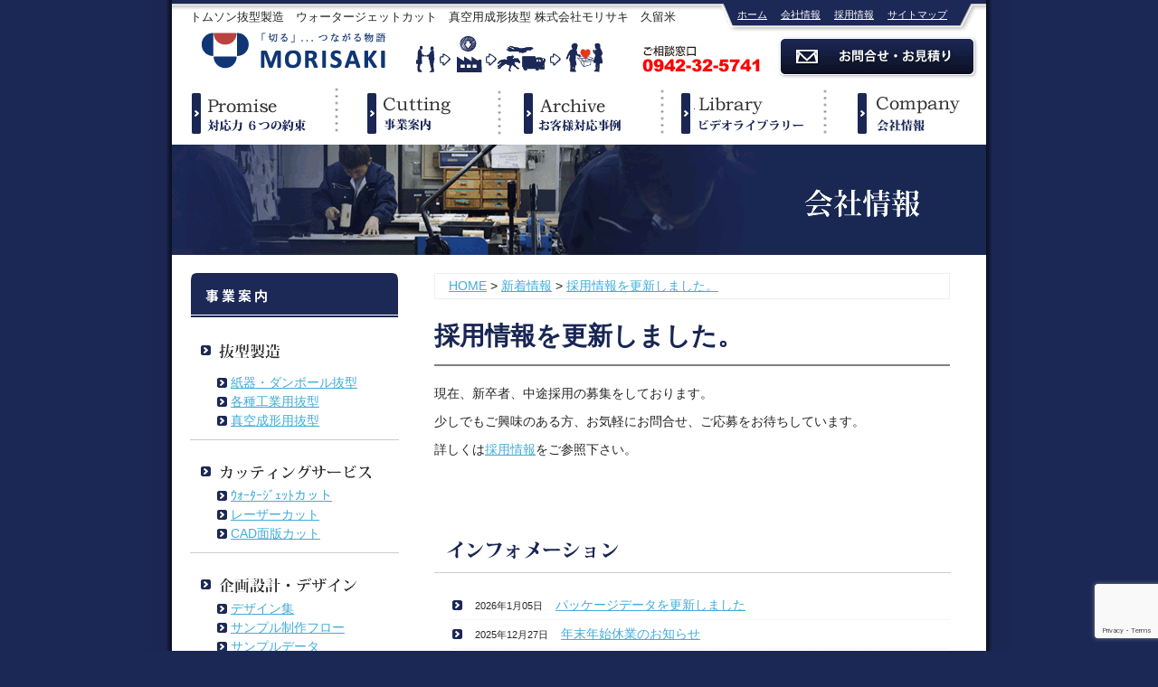

--- FILE ---
content_type: text/html; charset=UTF-8
request_url: https://morisaki-dm.co.jp/infomation/2014_01_07_632.html
body_size: 8755
content:
<!DOCTYPE html PUBLIC "-//W3C//DTD XHTML 1.0 Transitional//EN" "https://www.w3.org/TR/xhtml1/DTD/xhtml1-transitional.dtd">
<html xmlns="https://www.w3.org/1999/xhtml" lang="ja">
<head profile="https://gmpg.org/xfn/11">
<!-- Google Tag Manager -->
<script>(function(w,d,s,l,i){w[l]=w[l]||[];w[l].push({'gtm.start':
new Date().getTime(),event:'gtm.js'});var f=d.getElementsByTagName(s)[0],
j=d.createElement(s),dl=l!='dataLayer'?'&l='+l:'';j.async=true;j.src=
'https://www.googletagmanager.com/gtm.js?id='+i+dl;f.parentNode.insertBefore(j,f);
})(window,document,'script','dataLayer','GTM-K45LJQG');</script>
<!-- End Google Tag Manager -->
<meta http-equiv="Content-Type" content="text/html; charset=UTF-8" />
<meta http-equiv="content-style-type" content="text/css" />
<meta http-equiv="content-script-type" content="text/javascript" />
<meta name="keyword" content="抜型,抜き型,木型,トムソン型,カッティング加工,パッケージデザイン,設計,箱デザイン,紙器
" />
<meta name="description" content="福岡県の抜型メーカー。各種抜型製造(紙器・ダンボール、真空成型、各種工業)から、レーザーやウォータージェットの設備とノウハウ、ネットワークで、 カッティングに特化したサービスを提供。試作品や小ロットに対応し、パッケージの企画・デザインも。" />
<title>株式会社モリサキ　| 福岡県久留米市の抜型製造・カッティング・企画デザイン</title>
<link rel="stylesheet" href="https://morisaki-dm.co.jp/wp-content/themes/template/style.css" type="text/css" media="screen" />
<script src="https://ajax.googleapis.com/ajax/libs/jquery/1.5.1/jquery.min.js"></script>
<script src="https://morisaki-dm.co.jp/wp-content/themes/template/js/slides.min.jquery.js"></script>
<!-- ui tabs.js -->
	<script type="text/javascript" src="https://morisaki-dm.co.jp/wp-content/themes/template/js/ui.core.js"></script>
	<script type="text/javascript" src="https://morisaki-dm.co.jp/wp-content/themes/template/js/ui.tabs.js"></script>
	<link href="https://morisaki-dm.co.jp/wp-content/themes/template/js/ui.tabs.css" rel="stylesheet" type="text/css" />
<meta name='robots' content='max-image-preview:large' />
<link rel='dns-prefetch' href='//www.google.com' />
<link rel='dns-prefetch' href='//cdnjs.cloudflare.com' />
<link rel="alternate" type="application/rss+xml" title="株式会社モリサキ　福岡県久留米市　カッティングならお任せください &raquo; 採用情報を更新しました。 のコメントのフィード" href="https://morisaki-dm.co.jp/infomation/2014_01_07_632.html/feed" />
<link rel="alternate" title="oEmbed (JSON)" type="application/json+oembed" href="https://morisaki-dm.co.jp/wp-json/oembed/1.0/embed?url=https%3A%2F%2Fmorisaki-dm.co.jp%2Finfomation%2F2014_01_07_632.html" />
<link rel="alternate" title="oEmbed (XML)" type="text/xml+oembed" href="https://morisaki-dm.co.jp/wp-json/oembed/1.0/embed?url=https%3A%2F%2Fmorisaki-dm.co.jp%2Finfomation%2F2014_01_07_632.html&#038;format=xml" />
<style id='wp-img-auto-sizes-contain-inline-css' type='text/css'>
img:is([sizes=auto i],[sizes^="auto," i]){contain-intrinsic-size:3000px 1500px}
/*# sourceURL=wp-img-auto-sizes-contain-inline-css */
</style>
<link rel='stylesheet' id='q-a-plus-css' href='https://morisaki-dm.co.jp/wp-content/plugins/q-and-a/css/q-a-plus.css?ver=1.0.6.2' type='text/css' media='screen' />
<style id='wp-block-library-inline-css' type='text/css'>
:root{--wp-block-synced-color:#7a00df;--wp-block-synced-color--rgb:122,0,223;--wp-bound-block-color:var(--wp-block-synced-color);--wp-editor-canvas-background:#ddd;--wp-admin-theme-color:#007cba;--wp-admin-theme-color--rgb:0,124,186;--wp-admin-theme-color-darker-10:#006ba1;--wp-admin-theme-color-darker-10--rgb:0,107,160.5;--wp-admin-theme-color-darker-20:#005a87;--wp-admin-theme-color-darker-20--rgb:0,90,135;--wp-admin-border-width-focus:2px}@media (min-resolution:192dpi){:root{--wp-admin-border-width-focus:1.5px}}.wp-element-button{cursor:pointer}:root .has-very-light-gray-background-color{background-color:#eee}:root .has-very-dark-gray-background-color{background-color:#313131}:root .has-very-light-gray-color{color:#eee}:root .has-very-dark-gray-color{color:#313131}:root .has-vivid-green-cyan-to-vivid-cyan-blue-gradient-background{background:linear-gradient(135deg,#00d084,#0693e3)}:root .has-purple-crush-gradient-background{background:linear-gradient(135deg,#34e2e4,#4721fb 50%,#ab1dfe)}:root .has-hazy-dawn-gradient-background{background:linear-gradient(135deg,#faaca8,#dad0ec)}:root .has-subdued-olive-gradient-background{background:linear-gradient(135deg,#fafae1,#67a671)}:root .has-atomic-cream-gradient-background{background:linear-gradient(135deg,#fdd79a,#004a59)}:root .has-nightshade-gradient-background{background:linear-gradient(135deg,#330968,#31cdcf)}:root .has-midnight-gradient-background{background:linear-gradient(135deg,#020381,#2874fc)}:root{--wp--preset--font-size--normal:16px;--wp--preset--font-size--huge:42px}.has-regular-font-size{font-size:1em}.has-larger-font-size{font-size:2.625em}.has-normal-font-size{font-size:var(--wp--preset--font-size--normal)}.has-huge-font-size{font-size:var(--wp--preset--font-size--huge)}.has-text-align-center{text-align:center}.has-text-align-left{text-align:left}.has-text-align-right{text-align:right}.has-fit-text{white-space:nowrap!important}#end-resizable-editor-section{display:none}.aligncenter{clear:both}.items-justified-left{justify-content:flex-start}.items-justified-center{justify-content:center}.items-justified-right{justify-content:flex-end}.items-justified-space-between{justify-content:space-between}.screen-reader-text{border:0;clip-path:inset(50%);height:1px;margin:-1px;overflow:hidden;padding:0;position:absolute;width:1px;word-wrap:normal!important}.screen-reader-text:focus{background-color:#ddd;clip-path:none;color:#444;display:block;font-size:1em;height:auto;left:5px;line-height:normal;padding:15px 23px 14px;text-decoration:none;top:5px;width:auto;z-index:100000}html :where(.has-border-color){border-style:solid}html :where([style*=border-top-color]){border-top-style:solid}html :where([style*=border-right-color]){border-right-style:solid}html :where([style*=border-bottom-color]){border-bottom-style:solid}html :where([style*=border-left-color]){border-left-style:solid}html :where([style*=border-width]){border-style:solid}html :where([style*=border-top-width]){border-top-style:solid}html :where([style*=border-right-width]){border-right-style:solid}html :where([style*=border-bottom-width]){border-bottom-style:solid}html :where([style*=border-left-width]){border-left-style:solid}html :where(img[class*=wp-image-]){height:auto;max-width:100%}:where(figure){margin:0 0 1em}html :where(.is-position-sticky){--wp-admin--admin-bar--position-offset:var(--wp-admin--admin-bar--height,0px)}@media screen and (max-width:600px){html :where(.is-position-sticky){--wp-admin--admin-bar--position-offset:0px}}

/*# sourceURL=wp-block-library-inline-css */
</style>
<style id='classic-theme-styles-inline-css' type='text/css'>
/*! This file is auto-generated */
.wp-block-button__link{color:#fff;background-color:#32373c;border-radius:9999px;box-shadow:none;text-decoration:none;padding:calc(.667em + 2px) calc(1.333em + 2px);font-size:1.125em}.wp-block-file__button{background:#32373c;color:#fff;text-decoration:none}
/*# sourceURL=/wp-includes/css/classic-themes.min.css */
</style>
<link rel='stylesheet' id='contact-form-7-css' href='https://morisaki-dm.co.jp/wp-content/plugins/contact-form-7/includes/css/styles.css?ver=6.1.4' type='text/css' media='all' />
<link rel='stylesheet' id='photospace-styles-css' href='https://morisaki-dm.co.jp/wp-content/plugins/photospace/gallery.css?ver=6.9' type='text/css' media='all' />
<link rel='stylesheet' id='responsive-lightbox-swipebox-css' href='https://morisaki-dm.co.jp/wp-content/plugins/responsive-lightbox/assets/swipebox/swipebox.min.css?ver=1.5.2' type='text/css' media='all' />
<script type="text/javascript" src="https://morisaki-dm.co.jp/wp-includes/js/jquery/jquery.min.js?ver=3.7.1" id="jquery-core-js"></script>
<script type="text/javascript" src="//cdnjs.cloudflare.com/ajax/libs/jquery-migrate/1.4.1/jquery-migrate.min.js" id="jquery-migrate-js"></script>
<script type="text/javascript" src="https://morisaki-dm.co.jp/wp-content/plugins/photospace/jquery.galleriffic.js?ver=6.9" id="galleriffic-js"></script>
<script type="text/javascript" src="https://morisaki-dm.co.jp/wp-content/plugins/responsive-lightbox/assets/dompurify/purify.min.js?ver=3.3.1" id="dompurify-js"></script>
<script type="text/javascript" id="responsive-lightbox-sanitizer-js-before">
/* <![CDATA[ */
window.RLG = window.RLG || {}; window.RLG.sanitizeAllowedHosts = ["youtube.com","www.youtube.com","youtu.be","vimeo.com","player.vimeo.com"];
//# sourceURL=responsive-lightbox-sanitizer-js-before
/* ]]> */
</script>
<script type="text/javascript" src="https://morisaki-dm.co.jp/wp-content/plugins/responsive-lightbox/js/sanitizer.js?ver=2.7.0" id="responsive-lightbox-sanitizer-js"></script>
<script type="text/javascript" src="https://morisaki-dm.co.jp/wp-content/plugins/responsive-lightbox/assets/swipebox/jquery.swipebox.min.js?ver=1.5.2" id="responsive-lightbox-swipebox-js"></script>
<script type="text/javascript" src="https://morisaki-dm.co.jp/wp-includes/js/underscore.min.js?ver=1.13.7" id="underscore-js"></script>
<script type="text/javascript" src="https://morisaki-dm.co.jp/wp-content/plugins/responsive-lightbox/assets/infinitescroll/infinite-scroll.pkgd.min.js?ver=4.0.1" id="responsive-lightbox-infinite-scroll-js"></script>
<script type="text/javascript" id="responsive-lightbox-js-before">
/* <![CDATA[ */
var rlArgs = {"script":"swipebox","selector":"lightbox","customEvents":"","activeGalleries":true,"animation":true,"hideCloseButtonOnMobile":false,"removeBarsOnMobile":false,"hideBars":true,"hideBarsDelay":5000,"videoMaxWidth":1080,"useSVG":true,"loopAtEnd":false,"woocommerce_gallery":false,"ajaxurl":"https:\/\/morisaki-dm.co.jp\/wp-admin\/admin-ajax.php","nonce":"81b799f553","preview":false,"postId":632,"scriptExtension":false};

//# sourceURL=responsive-lightbox-js-before
/* ]]> */
</script>
<script type="text/javascript" src="https://morisaki-dm.co.jp/wp-content/plugins/responsive-lightbox/js/front.js?ver=2.7.0" id="responsive-lightbox-js"></script>
<link rel="https://api.w.org/" href="https://morisaki-dm.co.jp/wp-json/" /><link rel="alternate" title="JSON" type="application/json" href="https://morisaki-dm.co.jp/wp-json/wp/v2/posts/632" /><link rel="canonical" href="https://morisaki-dm.co.jp/infomation/2014_01_07_632.html" />
<link rel='shortlink' href='https://morisaki-dm.co.jp/?p=632' />
<!--	photospace [ START ] --> 
<style type="text/css">
			.photospace .thumnail_col a.pageLink {
				width:50px;
				height:50px;
			}
			.photospace .gal_content,
				.photospace .loader,
				.photospace .slideshow a.advance-link{
					width:550px;
				}
			.photospace{
					width:800px;
				}
			.photospace{
					height:550px;
				}
			.photospace ul.thumbs li {
					margin-bottom:20px !important;
					margin-right:20px !important; 
				}
			.photospace .loader {
					height: 275px;
				}
			.photospace .loader {
					width: 550px;
				}
			.photospace .slideshow a.advance-link,
				.photospace .slideshow span.image-wrapper {
					height:550px;
				}
			.photospace .slideshow-container {
					height:550px;
				}
		
			.pageLink{
				display:none !important;
			}
			.photospace{
				margin-top:43px;
			}
		</style><!--	photospace [ END ] --> 
<!-- Q & A -->
		<noscript><link rel="stylesheet" type="text/css" href="https://morisaki-dm.co.jp/wp-content/plugins/q-and-a/css/q-a-plus-noscript.css?ver=1.0.6.2" /></noscript><!-- Q & A --><style type="text/css">.recentcomments a{display:inline !important;padding:0 !important;margin:0 !important;}</style><script type="text/javascript" src="https://morisaki-dm.co.jp/wp-content/plugins/si-captcha-for-wordpress/captcha/si_captcha.js?ver=1770131644"></script>
<!-- begin SI CAPTCHA Anti-Spam - login/register form style -->
<style type="text/css">
.si_captcha_small { width:175px; height:45px; padding-top:10px; padding-bottom:10px; }
.si_captcha_large { width:250px; height:60px; padding-top:10px; padding-bottom:10px; }
img#si_image_com { border-style:none; margin:0; padding-right:5px; float:left; }
img#si_image_reg { border-style:none; margin:0; padding-right:5px; float:left; }
img#si_image_log { border-style:none; margin:0; padding-right:5px; float:left; }
img#si_image_side_login { border-style:none; margin:0; padding-right:5px; float:left; }
img#si_image_checkout { border-style:none; margin:0; padding-right:5px; float:left; }
img#si_image_jetpack { border-style:none; margin:0; padding-right:5px; float:left; }
img#si_image_bbpress_topic { border-style:none; margin:0; padding-right:5px; float:left; }
.si_captcha_refresh { border-style:none; margin:0; vertical-align:bottom; }
div#si_captcha_input { display:block; padding-top:15px; padding-bottom:5px; }
label#si_captcha_code_label { margin:0; }
input#si_captcha_code_input { width:65px; }
p#si_captcha_code_p { clear: left; padding-top:10px; }
.si-captcha-jetpack-error { color:#DC3232; }
</style>
<!-- end SI CAPTCHA Anti-Spam - login/register form style -->
<script type="text/javascript">
	$(function() {
		$('#ui-tab > ul').tabs({ fx: { opacity: 'toggle', duration: 'normal'  } });
	});
</script>
<meta name="google-site-verification" content="_IsHQZgJjgsrwt08eKIazDT7LeOC4mn0O6lbI1QREH4" />
</head>
<body>
<!-- Google Tag Manager (noscript) -->
<noscript><iframe src="https://www.googletagmanager.com/ns.html?id=GTM-K45LJQG"
height="0" width="0" style="display:none;visibility:hidden"></iframe></noscript>
<!-- End Google Tag Manager (noscript) -->
<div id="wrapper">
<div id="header">
<div id="description">トムソン抜型製造　ウォータージェットカット　真空用成形抜型  株式会社モリサキ　久留米　</div>
<h1><a href="https://morisaki-dm.co.jp">株式会社モリサキ</a></h1>
<div id="headlink">
<ul>
<li><a href="https://morisaki-dm.co.jp">ホーム</a></li>
<li><a href="https://morisaki-dm.co.jp/company">会社情報</a></li>
<li><a href="https://morisaki-dm.co.jp/company/saiyo">採用情報</a></li>
<li><a href="https://morisaki-dm.co.jp/sitemap">サイトマップ</a></li>
</ul>
</div>
<div id="head-illust"><img src="https://morisaki-dm.co.jp/wp-content/themes/template/images/head-illust.gif" alt="切るつながる物語"  /></div>
<div id="head-tel"><img src="https://morisaki-dm.co.jp/wp-content/themes/template/images/head-tel.gif" alt="ご相談窓口" /></div>
<div id="head-contact"><a href="https://morisaki-dm.co.jp/contact"><img src="https://morisaki-dm.co.jp/wp-content/themes/template/images/head-contact.png" alt="ご相談窓口" /></a></div>
</div><!-- end_header -->
<!-- ナビ -->

<div id="gnavi">
<ul>
<li class="g1"><a href="https://morisaki-dm.co.jp/taioryoku/">対応力６つの約束</a></li>
<li class="g2"><a href="https://morisaki-dm.co.jp/jigyo/">事業案内</a></li>
<li class="g3"><a href="https://morisaki-dm.co.jp/jirei">事例紹介</a></li>
<li class="g4"><a href="https://morisaki-dm.co.jp/video-library">ビデオライブラリー</a></li>
<li class="g5"><a href="https://morisaki-dm.co.jp/company">企業情報</a></li>
</ul>
</div>
<div id="container">
<img src="https://morisaki-dm.co.jp/wp-content/themes/template/images/head-bar-company.png" />
<div id="sidebar">
<p>
<img src="https://morisaki-dm.co.jp/wp-content/themes/template/images/side-jigyo-1.gif" />
<a href="#"><img src="https://morisaki-dm.co.jp/wp-content/themes/template/images/side-jigyo-2.gif" /></a>
	<ul class="side-list">
	<li><a href="https://morisaki-dm.co.jp/jigyo/nukigata/shiki-dan/">紙器・ダンボール抜型</a></li>
	<li><a href="https://morisaki-dm.co.jp/jigyo/nukigata/kogyo/">各種工業用抜型</a></li>
	<li><a href="https://morisaki-dm.co.jp/jigyo/nukigata/shinku">真空成形用抜型</a></li>
	</ul>

<a href="#"><img src="https://morisaki-dm.co.jp/wp-content/themes/template/images/side-jigyo-3.gif" /></a>
	<ul class="side-list">
	<li><a href="https://morisaki-dm.co.jp/jigyo/cutting/water-jet/">ｳｫｰﾀｰｼﾞｪｯﾄカット</a></li>
	<li><a href="https://morisaki-dm.co.jp/jigyo/cutting/laser/">レーザーカット</a></li>
	<li><a href="https://morisaki-dm.co.jp/jigyo/cutting/cad/">CAD面版カット</a></li>
	</ul>

<a href="#"><img src="https://morisaki-dm.co.jp/wp-content/themes/template/images/side-jigyo-4.gif" /></a>
	<ul class="side-list">
	<li><a href="https://morisaki-dm.co.jp/jigyo/kikaku-design/package">デザイン集</a></li>
	<li><a href="https://morisaki-dm.co.jp/jigyo/kikaku-design#flow">サンプル制作フロー</a></li>
	<li><a href="https://morisaki-dm.co.jp/jigyo/kikaku-design/download/">サンプルデータ</a></li>
	</ul>
<a href="https://morisaki-dm.co.jp/jigyo/shizai"><img src="https://morisaki-dm.co.jp/wp-content/themes/template/images/side-jigyo-5.gif" /></a>
<a href="https://morisaki-dm.co.jp/jigyo/kojin"><img src="https://morisaki-dm.co.jp/wp-content/themes/template/images/side-jigyo-6.gif" /></a>
</p>
<p>
<a href="https://morisaki-dm.co.jp/contact">
<img src="https://morisaki-dm.co.jp/wp-content/themes/template/images/side-contact.png" /></a>
</a>
</p>
</div>
<div id="content">
<div class="breadcrumbs">
    <a title="Go to 株式会社モリサキ　福岡県久留米市　カッティングならお任せください." href="https://morisaki-dm.co.jp" class="home">HOME</a> &gt; <a title="Go to the 新着情報 category archives." href="https://morisaki-dm.co.jp/category/infomation" class="taxonomy category">新着情報</a> &gt; <a title="Go to 採用情報を更新しました。." href="https://morisaki-dm.co.jp/infomation/2014_01_07_632.html" class="post post-post current-item">採用情報を更新しました。</a></div>
<!-- 分岐 -->
<div id="post-632" class="hentry p1 post publish author-morisakidm category-infomation untagged y2014 m01 d08 h02">
<h2 class="entry-title">採用情報を更新しました。</h2>
<div class="entry-content"><p>現在、新卒者、中途採用の募集をしております。</p>
<p>少しでもご興味のある方、お気軽にお問合せ、ご応募をお待ちしています。</p>
<p>詳しくは<a href="https://morisaki-dm.co.jp/company/saiyo">採用情報</a>をご参照下さい。</p>
</div>


<p>
<img src="https://morisaki-dm.co.jp/wp-content/themes/template/images/info-title2.gif" />
</p>
<div class="info-ichiran">
  <ul>
<li><span class="date">2026年1月05日</span>　<a href="https://morisaki-dm.co.jp/infomation/2026_01_05_7662.html">パッケージデータを更新しました</a>&nbsp;&nbsp;</li><li><span class="date">2025年12月27日</span>　<a href="https://morisaki-dm.co.jp/infomation/2025_12_27_7661.html">年末年始休業のお知らせ</a>&nbsp;&nbsp;</li><li><span class="date">2025年12月01日</span>　<a href="https://morisaki-dm.co.jp/infomation/2025_12_01_7618.html">パッケージデータを更新しました</a>&nbsp;&nbsp;</li><li><span class="date">2025年11月06日</span>　<a href="https://morisaki-dm.co.jp/infomation/2025_11_06_7578.html">パッケージデータを更新しました</a>&nbsp;&nbsp;</li><li><span class="date">2025年10月01日</span>　<a href="https://morisaki-dm.co.jp/infomation/2025_10_01_7548.html">パッケージデータを更新しました</a>&nbsp;&nbsp;</li></ul>

</div>

</div><!-- .post -->



<!-- end_分岐 -->


		</div><!-- #content -->
		</div><!-- #containar -->

<!-- フッター上部 -->
<div id="footer">
<div class="inner">
<div class="ft-box1">
<dl>
<dt><a href="https://morisaki-dm.co.jp/jigyo/">事業案内</a></dt>
<dd><a href="https://morisaki-dm.co.jp/jigyo/nukigata/">抜型製造</a></dd>
<dd class="sub"><a href="https://morisaki-dm.co.jp/jigyo/nukigata/shiki-dan">紙器・ダンボール用抜型</a>　|　<a href="https://morisaki-dm.co.jp/jigyo/nukigata/kogyo">各種工業用抜型</a>　|　<a href="https://morisaki-dm.co.jp/jigyo/nukigata/shinku">真空成形用抜型</a></dd>
<dd><a href="https://morisaki-dm.co.jp">カッティングサービス</a></dd>
<dd class="sub"><a href="https://morisaki-dm.co.jp/jigyo/cutting/water-jet">ウォータージェットカット</a>　|　<a href="https://morisaki-dm.co.jp/jigyo/cutting/laser">レーザーカット</a>　|　<a href="https://morisaki-dm.co.jp/jigyo/cutting/cad">CAD面版カット</a></dd>
<dd><a href="https://morisaki-dm.co.jp/jigyo/kikaku-design">企画設計・デザイン</a></dd>
<dd><a href="https://morisaki-dm.co.jp/jigyo/shizai">カッティング関連資材販売</a></dd>
</dl>
</div>

<div class="ft-box2">
<dl>
<dt><a href="https://morisaki-dm.co.jp/company">企業情報</a></dt>
<dd><a href="https://morisaki-dm.co.jp/company/history/">沿革</a></dd>
<dd><a href="https://morisaki-dm.co.jp/company/setsubi/">所有設備・機器・機材</a></dd>
<dd><a href="https://morisaki-dm.co.jp/company/staff">スタッフ紹介</a></dd>
<dd><a href="https://morisaki-dm.co.jp/company/saiyo">採用情報</a></dd>
<dd><a href="https://morisaki-dm.co.jp/company/calendar/">営業日カレンダー</a></dd>
</dl>

</div>


<div class="ft-box3">
<ul>
<li><a href="https://morisaki-dm.co.jp/taioryoku">対応力 ６つの約束</a></li>
<li><a href="https://morisaki-dm.co.jp/jirei">お客様対応事例</a></li>
<li><a href="https://morisaki-dm.co.jp/jigyo/kojin">個人向けカッティングサービスのご案内</a></li>
<li><a href="https://morisaki-dm.co.jp/contact">お問合せ</a></li>
</ul>
</div>


<div class="ft-box4">
<ul>
<li><a href="https://morisaki-dm.co.jp/faq">抜型QandA</a></li>
<li><a href="https://morisaki-dm.co.jp/video-library">ビデオライブラリー</a></li>
<li><a href="https://morisaki-dm.co.jp/download">パッケージ無料ダウンロード</a></li>
<li><a href="https://morisaki-dm.co.jp/infomation">新着情報</a></li>
<li><a href="https://morisaki-dm.co.jp/shiryo">資料庫</a></li>
</ul>
</div>

</div>


</div>
<!-- / フッター上部 -->
<div id="footerLower">
		<div id="ft-logo">
株式会社　モリサキ
</div>
<div id="ft-adress">
〒830-0048　　福岡県久留米市梅満町1597-5<br />
TEL：0942(32)5741<br />
FAX：0942(32)7776
</div> 
</div>
</div>
<script type="speculationrules">
{"prefetch":[{"source":"document","where":{"and":[{"href_matches":"/*"},{"not":{"href_matches":["/wp-*.php","/wp-admin/*","/wp-content/uploads/*","/wp-content/*","/wp-content/plugins/*","/wp-content/themes/template/*","/*\\?(.+)"]}},{"not":{"selector_matches":"a[rel~=\"nofollow\"]"}},{"not":{"selector_matches":".no-prefetch, .no-prefetch a"}}]},"eagerness":"conservative"}]}
</script>
<script type="text/javascript" src="https://morisaki-dm.co.jp/wp-content/plugins/q-and-a/js/q-a-plus.js?ver=1.0.6.2" id="q-a-plus-js"></script>
<script type="text/javascript" src="https://morisaki-dm.co.jp/wp-includes/js/dist/hooks.min.js?ver=dd5603f07f9220ed27f1" id="wp-hooks-js"></script>
<script type="text/javascript" src="https://morisaki-dm.co.jp/wp-includes/js/dist/i18n.min.js?ver=c26c3dc7bed366793375" id="wp-i18n-js"></script>
<script type="text/javascript" id="wp-i18n-js-after">
/* <![CDATA[ */
wp.i18n.setLocaleData( { 'text direction\u0004ltr': [ 'ltr' ] } );
//# sourceURL=wp-i18n-js-after
/* ]]> */
</script>
<script type="text/javascript" src="https://morisaki-dm.co.jp/wp-content/plugins/contact-form-7/includes/swv/js/index.js?ver=6.1.4" id="swv-js"></script>
<script type="text/javascript" id="contact-form-7-js-translations">
/* <![CDATA[ */
( function( domain, translations ) {
	var localeData = translations.locale_data[ domain ] || translations.locale_data.messages;
	localeData[""].domain = domain;
	wp.i18n.setLocaleData( localeData, domain );
} )( "contact-form-7", {"translation-revision-date":"2025-11-30 08:12:23+0000","generator":"GlotPress\/4.0.3","domain":"messages","locale_data":{"messages":{"":{"domain":"messages","plural-forms":"nplurals=1; plural=0;","lang":"ja_JP"},"This contact form is placed in the wrong place.":["\u3053\u306e\u30b3\u30f3\u30bf\u30af\u30c8\u30d5\u30a9\u30fc\u30e0\u306f\u9593\u9055\u3063\u305f\u4f4d\u7f6e\u306b\u7f6e\u304b\u308c\u3066\u3044\u307e\u3059\u3002"],"Error:":["\u30a8\u30e9\u30fc:"]}},"comment":{"reference":"includes\/js\/index.js"}} );
//# sourceURL=contact-form-7-js-translations
/* ]]> */
</script>
<script type="text/javascript" id="contact-form-7-js-before">
/* <![CDATA[ */
var wpcf7 = {
    "api": {
        "root": "https:\/\/morisaki-dm.co.jp\/wp-json\/",
        "namespace": "contact-form-7\/v1"
    }
};
//# sourceURL=contact-form-7-js-before
/* ]]> */
</script>
<script type="text/javascript" src="https://morisaki-dm.co.jp/wp-content/plugins/contact-form-7/includes/js/index.js?ver=6.1.4" id="contact-form-7-js"></script>
<script type="text/javascript" id="google-invisible-recaptcha-js-before">
/* <![CDATA[ */
var renderInvisibleReCaptcha = function() {

    for (var i = 0; i < document.forms.length; ++i) {
        var form = document.forms[i];
        var holder = form.querySelector('.inv-recaptcha-holder');

        if (null === holder) continue;
		holder.innerHTML = '';

         (function(frm){
			var cf7SubmitElm = frm.querySelector('.wpcf7-submit');
            var holderId = grecaptcha.render(holder,{
                'sitekey': '6LfSlHggAAAAAGgvLvEpKQnvfeleHslLvlwdJHhN', 'size': 'invisible', 'badge' : 'inline',
                'callback' : function (recaptchaToken) {
					if((null !== cf7SubmitElm) && (typeof jQuery != 'undefined')){jQuery(frm).submit();grecaptcha.reset(holderId);return;}
					 HTMLFormElement.prototype.submit.call(frm);
                },
                'expired-callback' : function(){grecaptcha.reset(holderId);}
            });

			if(null !== cf7SubmitElm && (typeof jQuery != 'undefined') ){
				jQuery(cf7SubmitElm).off('click').on('click', function(clickEvt){
					clickEvt.preventDefault();
					grecaptcha.execute(holderId);
				});
			}
			else
			{
				frm.onsubmit = function (evt){evt.preventDefault();grecaptcha.execute(holderId);};
			}


        })(form);
    }
};

//# sourceURL=google-invisible-recaptcha-js-before
/* ]]> */
</script>
<script type="text/javascript" async defer src="https://www.google.com/recaptcha/api.js?onload=renderInvisibleReCaptcha&amp;render=explicit" id="google-invisible-recaptcha-js"></script>
<script type="text/javascript" src="https://www.google.com/recaptcha/api.js?render=6Ld25G8oAAAAAPcuzc9YexsrNDEHg-9r4lZ4sO7k&amp;ver=3.0" id="google-recaptcha-js"></script>
<script type="text/javascript" src="https://morisaki-dm.co.jp/wp-includes/js/dist/vendor/wp-polyfill.min.js?ver=3.15.0" id="wp-polyfill-js"></script>
<script type="text/javascript" id="wpcf7-recaptcha-js-before">
/* <![CDATA[ */
var wpcf7_recaptcha = {
    "sitekey": "6Ld25G8oAAAAAPcuzc9YexsrNDEHg-9r4lZ4sO7k",
    "actions": {
        "homepage": "homepage",
        "contactform": "contactform"
    }
};
//# sourceURL=wpcf7-recaptcha-js-before
/* ]]> */
</script>
<script type="text/javascript" src="https://morisaki-dm.co.jp/wp-content/plugins/contact-form-7/modules/recaptcha/index.js?ver=6.1.4" id="wpcf7-recaptcha-js"></script>
<script type='text/javascript'>
$(function(){
     $('#slides').slides({
               preload: true,
               preloadImage: 'https://morisaki-dm.co.jp/wp-content/themes/template/images/loading.gif',
               play: 5000,
               pause: 2500,
               hoverPause: true
     });
});
</script>
<script type="text/javascript">
/*
 * Ex: hover effect, image link.
 * Update: (2011-05-01)
 * auther: Luvsic
 * licence: MIT
 * info: 
 * 
 */


jQuery(function(){

	$('a img').hover(
		function(){
			$(this).fadeTo(0, 0.7).fadeTo('slow', 1);
		},
		function(){
			$(this).fadeTo('late', 1);
		}
	);

});
</script>
        <script type="text/javascript">
            $(function() {
                $('#rotate > ul').tabs({ fx: { opacity: 'toggle' } }).tabs('rotate', 4000);
            });
        </script>  

<script type="speculationrules">
{"prefetch":[{"source":"document","where":{"and":[{"href_matches":"/*"},{"not":{"href_matches":["/wp-*.php","/wp-admin/*","/wp-content/uploads/*","/wp-content/*","/wp-content/plugins/*","/wp-content/themes/template/*","/*\\?(.+)"]}},{"not":{"selector_matches":"a[rel~=\"nofollow\"]"}},{"not":{"selector_matches":".no-prefetch, .no-prefetch a"}}]},"eagerness":"conservative"}]}
</script>
</body>

</html>


--- FILE ---
content_type: text/html; charset=utf-8
request_url: https://www.google.com/recaptcha/api2/anchor?ar=1&k=6Ld25G8oAAAAAPcuzc9YexsrNDEHg-9r4lZ4sO7k&co=aHR0cHM6Ly9tb3Jpc2FraS1kbS5jby5qcDo0NDM.&hl=en&v=N67nZn4AqZkNcbeMu4prBgzg&size=invisible&anchor-ms=20000&execute-ms=30000&cb=qxeqkoaxzp0y
body_size: 48866
content:
<!DOCTYPE HTML><html dir="ltr" lang="en"><head><meta http-equiv="Content-Type" content="text/html; charset=UTF-8">
<meta http-equiv="X-UA-Compatible" content="IE=edge">
<title>reCAPTCHA</title>
<style type="text/css">
/* cyrillic-ext */
@font-face {
  font-family: 'Roboto';
  font-style: normal;
  font-weight: 400;
  font-stretch: 100%;
  src: url(//fonts.gstatic.com/s/roboto/v48/KFO7CnqEu92Fr1ME7kSn66aGLdTylUAMa3GUBHMdazTgWw.woff2) format('woff2');
  unicode-range: U+0460-052F, U+1C80-1C8A, U+20B4, U+2DE0-2DFF, U+A640-A69F, U+FE2E-FE2F;
}
/* cyrillic */
@font-face {
  font-family: 'Roboto';
  font-style: normal;
  font-weight: 400;
  font-stretch: 100%;
  src: url(//fonts.gstatic.com/s/roboto/v48/KFO7CnqEu92Fr1ME7kSn66aGLdTylUAMa3iUBHMdazTgWw.woff2) format('woff2');
  unicode-range: U+0301, U+0400-045F, U+0490-0491, U+04B0-04B1, U+2116;
}
/* greek-ext */
@font-face {
  font-family: 'Roboto';
  font-style: normal;
  font-weight: 400;
  font-stretch: 100%;
  src: url(//fonts.gstatic.com/s/roboto/v48/KFO7CnqEu92Fr1ME7kSn66aGLdTylUAMa3CUBHMdazTgWw.woff2) format('woff2');
  unicode-range: U+1F00-1FFF;
}
/* greek */
@font-face {
  font-family: 'Roboto';
  font-style: normal;
  font-weight: 400;
  font-stretch: 100%;
  src: url(//fonts.gstatic.com/s/roboto/v48/KFO7CnqEu92Fr1ME7kSn66aGLdTylUAMa3-UBHMdazTgWw.woff2) format('woff2');
  unicode-range: U+0370-0377, U+037A-037F, U+0384-038A, U+038C, U+038E-03A1, U+03A3-03FF;
}
/* math */
@font-face {
  font-family: 'Roboto';
  font-style: normal;
  font-weight: 400;
  font-stretch: 100%;
  src: url(//fonts.gstatic.com/s/roboto/v48/KFO7CnqEu92Fr1ME7kSn66aGLdTylUAMawCUBHMdazTgWw.woff2) format('woff2');
  unicode-range: U+0302-0303, U+0305, U+0307-0308, U+0310, U+0312, U+0315, U+031A, U+0326-0327, U+032C, U+032F-0330, U+0332-0333, U+0338, U+033A, U+0346, U+034D, U+0391-03A1, U+03A3-03A9, U+03B1-03C9, U+03D1, U+03D5-03D6, U+03F0-03F1, U+03F4-03F5, U+2016-2017, U+2034-2038, U+203C, U+2040, U+2043, U+2047, U+2050, U+2057, U+205F, U+2070-2071, U+2074-208E, U+2090-209C, U+20D0-20DC, U+20E1, U+20E5-20EF, U+2100-2112, U+2114-2115, U+2117-2121, U+2123-214F, U+2190, U+2192, U+2194-21AE, U+21B0-21E5, U+21F1-21F2, U+21F4-2211, U+2213-2214, U+2216-22FF, U+2308-230B, U+2310, U+2319, U+231C-2321, U+2336-237A, U+237C, U+2395, U+239B-23B7, U+23D0, U+23DC-23E1, U+2474-2475, U+25AF, U+25B3, U+25B7, U+25BD, U+25C1, U+25CA, U+25CC, U+25FB, U+266D-266F, U+27C0-27FF, U+2900-2AFF, U+2B0E-2B11, U+2B30-2B4C, U+2BFE, U+3030, U+FF5B, U+FF5D, U+1D400-1D7FF, U+1EE00-1EEFF;
}
/* symbols */
@font-face {
  font-family: 'Roboto';
  font-style: normal;
  font-weight: 400;
  font-stretch: 100%;
  src: url(//fonts.gstatic.com/s/roboto/v48/KFO7CnqEu92Fr1ME7kSn66aGLdTylUAMaxKUBHMdazTgWw.woff2) format('woff2');
  unicode-range: U+0001-000C, U+000E-001F, U+007F-009F, U+20DD-20E0, U+20E2-20E4, U+2150-218F, U+2190, U+2192, U+2194-2199, U+21AF, U+21E6-21F0, U+21F3, U+2218-2219, U+2299, U+22C4-22C6, U+2300-243F, U+2440-244A, U+2460-24FF, U+25A0-27BF, U+2800-28FF, U+2921-2922, U+2981, U+29BF, U+29EB, U+2B00-2BFF, U+4DC0-4DFF, U+FFF9-FFFB, U+10140-1018E, U+10190-1019C, U+101A0, U+101D0-101FD, U+102E0-102FB, U+10E60-10E7E, U+1D2C0-1D2D3, U+1D2E0-1D37F, U+1F000-1F0FF, U+1F100-1F1AD, U+1F1E6-1F1FF, U+1F30D-1F30F, U+1F315, U+1F31C, U+1F31E, U+1F320-1F32C, U+1F336, U+1F378, U+1F37D, U+1F382, U+1F393-1F39F, U+1F3A7-1F3A8, U+1F3AC-1F3AF, U+1F3C2, U+1F3C4-1F3C6, U+1F3CA-1F3CE, U+1F3D4-1F3E0, U+1F3ED, U+1F3F1-1F3F3, U+1F3F5-1F3F7, U+1F408, U+1F415, U+1F41F, U+1F426, U+1F43F, U+1F441-1F442, U+1F444, U+1F446-1F449, U+1F44C-1F44E, U+1F453, U+1F46A, U+1F47D, U+1F4A3, U+1F4B0, U+1F4B3, U+1F4B9, U+1F4BB, U+1F4BF, U+1F4C8-1F4CB, U+1F4D6, U+1F4DA, U+1F4DF, U+1F4E3-1F4E6, U+1F4EA-1F4ED, U+1F4F7, U+1F4F9-1F4FB, U+1F4FD-1F4FE, U+1F503, U+1F507-1F50B, U+1F50D, U+1F512-1F513, U+1F53E-1F54A, U+1F54F-1F5FA, U+1F610, U+1F650-1F67F, U+1F687, U+1F68D, U+1F691, U+1F694, U+1F698, U+1F6AD, U+1F6B2, U+1F6B9-1F6BA, U+1F6BC, U+1F6C6-1F6CF, U+1F6D3-1F6D7, U+1F6E0-1F6EA, U+1F6F0-1F6F3, U+1F6F7-1F6FC, U+1F700-1F7FF, U+1F800-1F80B, U+1F810-1F847, U+1F850-1F859, U+1F860-1F887, U+1F890-1F8AD, U+1F8B0-1F8BB, U+1F8C0-1F8C1, U+1F900-1F90B, U+1F93B, U+1F946, U+1F984, U+1F996, U+1F9E9, U+1FA00-1FA6F, U+1FA70-1FA7C, U+1FA80-1FA89, U+1FA8F-1FAC6, U+1FACE-1FADC, U+1FADF-1FAE9, U+1FAF0-1FAF8, U+1FB00-1FBFF;
}
/* vietnamese */
@font-face {
  font-family: 'Roboto';
  font-style: normal;
  font-weight: 400;
  font-stretch: 100%;
  src: url(//fonts.gstatic.com/s/roboto/v48/KFO7CnqEu92Fr1ME7kSn66aGLdTylUAMa3OUBHMdazTgWw.woff2) format('woff2');
  unicode-range: U+0102-0103, U+0110-0111, U+0128-0129, U+0168-0169, U+01A0-01A1, U+01AF-01B0, U+0300-0301, U+0303-0304, U+0308-0309, U+0323, U+0329, U+1EA0-1EF9, U+20AB;
}
/* latin-ext */
@font-face {
  font-family: 'Roboto';
  font-style: normal;
  font-weight: 400;
  font-stretch: 100%;
  src: url(//fonts.gstatic.com/s/roboto/v48/KFO7CnqEu92Fr1ME7kSn66aGLdTylUAMa3KUBHMdazTgWw.woff2) format('woff2');
  unicode-range: U+0100-02BA, U+02BD-02C5, U+02C7-02CC, U+02CE-02D7, U+02DD-02FF, U+0304, U+0308, U+0329, U+1D00-1DBF, U+1E00-1E9F, U+1EF2-1EFF, U+2020, U+20A0-20AB, U+20AD-20C0, U+2113, U+2C60-2C7F, U+A720-A7FF;
}
/* latin */
@font-face {
  font-family: 'Roboto';
  font-style: normal;
  font-weight: 400;
  font-stretch: 100%;
  src: url(//fonts.gstatic.com/s/roboto/v48/KFO7CnqEu92Fr1ME7kSn66aGLdTylUAMa3yUBHMdazQ.woff2) format('woff2');
  unicode-range: U+0000-00FF, U+0131, U+0152-0153, U+02BB-02BC, U+02C6, U+02DA, U+02DC, U+0304, U+0308, U+0329, U+2000-206F, U+20AC, U+2122, U+2191, U+2193, U+2212, U+2215, U+FEFF, U+FFFD;
}
/* cyrillic-ext */
@font-face {
  font-family: 'Roboto';
  font-style: normal;
  font-weight: 500;
  font-stretch: 100%;
  src: url(//fonts.gstatic.com/s/roboto/v48/KFO7CnqEu92Fr1ME7kSn66aGLdTylUAMa3GUBHMdazTgWw.woff2) format('woff2');
  unicode-range: U+0460-052F, U+1C80-1C8A, U+20B4, U+2DE0-2DFF, U+A640-A69F, U+FE2E-FE2F;
}
/* cyrillic */
@font-face {
  font-family: 'Roboto';
  font-style: normal;
  font-weight: 500;
  font-stretch: 100%;
  src: url(//fonts.gstatic.com/s/roboto/v48/KFO7CnqEu92Fr1ME7kSn66aGLdTylUAMa3iUBHMdazTgWw.woff2) format('woff2');
  unicode-range: U+0301, U+0400-045F, U+0490-0491, U+04B0-04B1, U+2116;
}
/* greek-ext */
@font-face {
  font-family: 'Roboto';
  font-style: normal;
  font-weight: 500;
  font-stretch: 100%;
  src: url(//fonts.gstatic.com/s/roboto/v48/KFO7CnqEu92Fr1ME7kSn66aGLdTylUAMa3CUBHMdazTgWw.woff2) format('woff2');
  unicode-range: U+1F00-1FFF;
}
/* greek */
@font-face {
  font-family: 'Roboto';
  font-style: normal;
  font-weight: 500;
  font-stretch: 100%;
  src: url(//fonts.gstatic.com/s/roboto/v48/KFO7CnqEu92Fr1ME7kSn66aGLdTylUAMa3-UBHMdazTgWw.woff2) format('woff2');
  unicode-range: U+0370-0377, U+037A-037F, U+0384-038A, U+038C, U+038E-03A1, U+03A3-03FF;
}
/* math */
@font-face {
  font-family: 'Roboto';
  font-style: normal;
  font-weight: 500;
  font-stretch: 100%;
  src: url(//fonts.gstatic.com/s/roboto/v48/KFO7CnqEu92Fr1ME7kSn66aGLdTylUAMawCUBHMdazTgWw.woff2) format('woff2');
  unicode-range: U+0302-0303, U+0305, U+0307-0308, U+0310, U+0312, U+0315, U+031A, U+0326-0327, U+032C, U+032F-0330, U+0332-0333, U+0338, U+033A, U+0346, U+034D, U+0391-03A1, U+03A3-03A9, U+03B1-03C9, U+03D1, U+03D5-03D6, U+03F0-03F1, U+03F4-03F5, U+2016-2017, U+2034-2038, U+203C, U+2040, U+2043, U+2047, U+2050, U+2057, U+205F, U+2070-2071, U+2074-208E, U+2090-209C, U+20D0-20DC, U+20E1, U+20E5-20EF, U+2100-2112, U+2114-2115, U+2117-2121, U+2123-214F, U+2190, U+2192, U+2194-21AE, U+21B0-21E5, U+21F1-21F2, U+21F4-2211, U+2213-2214, U+2216-22FF, U+2308-230B, U+2310, U+2319, U+231C-2321, U+2336-237A, U+237C, U+2395, U+239B-23B7, U+23D0, U+23DC-23E1, U+2474-2475, U+25AF, U+25B3, U+25B7, U+25BD, U+25C1, U+25CA, U+25CC, U+25FB, U+266D-266F, U+27C0-27FF, U+2900-2AFF, U+2B0E-2B11, U+2B30-2B4C, U+2BFE, U+3030, U+FF5B, U+FF5D, U+1D400-1D7FF, U+1EE00-1EEFF;
}
/* symbols */
@font-face {
  font-family: 'Roboto';
  font-style: normal;
  font-weight: 500;
  font-stretch: 100%;
  src: url(//fonts.gstatic.com/s/roboto/v48/KFO7CnqEu92Fr1ME7kSn66aGLdTylUAMaxKUBHMdazTgWw.woff2) format('woff2');
  unicode-range: U+0001-000C, U+000E-001F, U+007F-009F, U+20DD-20E0, U+20E2-20E4, U+2150-218F, U+2190, U+2192, U+2194-2199, U+21AF, U+21E6-21F0, U+21F3, U+2218-2219, U+2299, U+22C4-22C6, U+2300-243F, U+2440-244A, U+2460-24FF, U+25A0-27BF, U+2800-28FF, U+2921-2922, U+2981, U+29BF, U+29EB, U+2B00-2BFF, U+4DC0-4DFF, U+FFF9-FFFB, U+10140-1018E, U+10190-1019C, U+101A0, U+101D0-101FD, U+102E0-102FB, U+10E60-10E7E, U+1D2C0-1D2D3, U+1D2E0-1D37F, U+1F000-1F0FF, U+1F100-1F1AD, U+1F1E6-1F1FF, U+1F30D-1F30F, U+1F315, U+1F31C, U+1F31E, U+1F320-1F32C, U+1F336, U+1F378, U+1F37D, U+1F382, U+1F393-1F39F, U+1F3A7-1F3A8, U+1F3AC-1F3AF, U+1F3C2, U+1F3C4-1F3C6, U+1F3CA-1F3CE, U+1F3D4-1F3E0, U+1F3ED, U+1F3F1-1F3F3, U+1F3F5-1F3F7, U+1F408, U+1F415, U+1F41F, U+1F426, U+1F43F, U+1F441-1F442, U+1F444, U+1F446-1F449, U+1F44C-1F44E, U+1F453, U+1F46A, U+1F47D, U+1F4A3, U+1F4B0, U+1F4B3, U+1F4B9, U+1F4BB, U+1F4BF, U+1F4C8-1F4CB, U+1F4D6, U+1F4DA, U+1F4DF, U+1F4E3-1F4E6, U+1F4EA-1F4ED, U+1F4F7, U+1F4F9-1F4FB, U+1F4FD-1F4FE, U+1F503, U+1F507-1F50B, U+1F50D, U+1F512-1F513, U+1F53E-1F54A, U+1F54F-1F5FA, U+1F610, U+1F650-1F67F, U+1F687, U+1F68D, U+1F691, U+1F694, U+1F698, U+1F6AD, U+1F6B2, U+1F6B9-1F6BA, U+1F6BC, U+1F6C6-1F6CF, U+1F6D3-1F6D7, U+1F6E0-1F6EA, U+1F6F0-1F6F3, U+1F6F7-1F6FC, U+1F700-1F7FF, U+1F800-1F80B, U+1F810-1F847, U+1F850-1F859, U+1F860-1F887, U+1F890-1F8AD, U+1F8B0-1F8BB, U+1F8C0-1F8C1, U+1F900-1F90B, U+1F93B, U+1F946, U+1F984, U+1F996, U+1F9E9, U+1FA00-1FA6F, U+1FA70-1FA7C, U+1FA80-1FA89, U+1FA8F-1FAC6, U+1FACE-1FADC, U+1FADF-1FAE9, U+1FAF0-1FAF8, U+1FB00-1FBFF;
}
/* vietnamese */
@font-face {
  font-family: 'Roboto';
  font-style: normal;
  font-weight: 500;
  font-stretch: 100%;
  src: url(//fonts.gstatic.com/s/roboto/v48/KFO7CnqEu92Fr1ME7kSn66aGLdTylUAMa3OUBHMdazTgWw.woff2) format('woff2');
  unicode-range: U+0102-0103, U+0110-0111, U+0128-0129, U+0168-0169, U+01A0-01A1, U+01AF-01B0, U+0300-0301, U+0303-0304, U+0308-0309, U+0323, U+0329, U+1EA0-1EF9, U+20AB;
}
/* latin-ext */
@font-face {
  font-family: 'Roboto';
  font-style: normal;
  font-weight: 500;
  font-stretch: 100%;
  src: url(//fonts.gstatic.com/s/roboto/v48/KFO7CnqEu92Fr1ME7kSn66aGLdTylUAMa3KUBHMdazTgWw.woff2) format('woff2');
  unicode-range: U+0100-02BA, U+02BD-02C5, U+02C7-02CC, U+02CE-02D7, U+02DD-02FF, U+0304, U+0308, U+0329, U+1D00-1DBF, U+1E00-1E9F, U+1EF2-1EFF, U+2020, U+20A0-20AB, U+20AD-20C0, U+2113, U+2C60-2C7F, U+A720-A7FF;
}
/* latin */
@font-face {
  font-family: 'Roboto';
  font-style: normal;
  font-weight: 500;
  font-stretch: 100%;
  src: url(//fonts.gstatic.com/s/roboto/v48/KFO7CnqEu92Fr1ME7kSn66aGLdTylUAMa3yUBHMdazQ.woff2) format('woff2');
  unicode-range: U+0000-00FF, U+0131, U+0152-0153, U+02BB-02BC, U+02C6, U+02DA, U+02DC, U+0304, U+0308, U+0329, U+2000-206F, U+20AC, U+2122, U+2191, U+2193, U+2212, U+2215, U+FEFF, U+FFFD;
}
/* cyrillic-ext */
@font-face {
  font-family: 'Roboto';
  font-style: normal;
  font-weight: 900;
  font-stretch: 100%;
  src: url(//fonts.gstatic.com/s/roboto/v48/KFO7CnqEu92Fr1ME7kSn66aGLdTylUAMa3GUBHMdazTgWw.woff2) format('woff2');
  unicode-range: U+0460-052F, U+1C80-1C8A, U+20B4, U+2DE0-2DFF, U+A640-A69F, U+FE2E-FE2F;
}
/* cyrillic */
@font-face {
  font-family: 'Roboto';
  font-style: normal;
  font-weight: 900;
  font-stretch: 100%;
  src: url(//fonts.gstatic.com/s/roboto/v48/KFO7CnqEu92Fr1ME7kSn66aGLdTylUAMa3iUBHMdazTgWw.woff2) format('woff2');
  unicode-range: U+0301, U+0400-045F, U+0490-0491, U+04B0-04B1, U+2116;
}
/* greek-ext */
@font-face {
  font-family: 'Roboto';
  font-style: normal;
  font-weight: 900;
  font-stretch: 100%;
  src: url(//fonts.gstatic.com/s/roboto/v48/KFO7CnqEu92Fr1ME7kSn66aGLdTylUAMa3CUBHMdazTgWw.woff2) format('woff2');
  unicode-range: U+1F00-1FFF;
}
/* greek */
@font-face {
  font-family: 'Roboto';
  font-style: normal;
  font-weight: 900;
  font-stretch: 100%;
  src: url(//fonts.gstatic.com/s/roboto/v48/KFO7CnqEu92Fr1ME7kSn66aGLdTylUAMa3-UBHMdazTgWw.woff2) format('woff2');
  unicode-range: U+0370-0377, U+037A-037F, U+0384-038A, U+038C, U+038E-03A1, U+03A3-03FF;
}
/* math */
@font-face {
  font-family: 'Roboto';
  font-style: normal;
  font-weight: 900;
  font-stretch: 100%;
  src: url(//fonts.gstatic.com/s/roboto/v48/KFO7CnqEu92Fr1ME7kSn66aGLdTylUAMawCUBHMdazTgWw.woff2) format('woff2');
  unicode-range: U+0302-0303, U+0305, U+0307-0308, U+0310, U+0312, U+0315, U+031A, U+0326-0327, U+032C, U+032F-0330, U+0332-0333, U+0338, U+033A, U+0346, U+034D, U+0391-03A1, U+03A3-03A9, U+03B1-03C9, U+03D1, U+03D5-03D6, U+03F0-03F1, U+03F4-03F5, U+2016-2017, U+2034-2038, U+203C, U+2040, U+2043, U+2047, U+2050, U+2057, U+205F, U+2070-2071, U+2074-208E, U+2090-209C, U+20D0-20DC, U+20E1, U+20E5-20EF, U+2100-2112, U+2114-2115, U+2117-2121, U+2123-214F, U+2190, U+2192, U+2194-21AE, U+21B0-21E5, U+21F1-21F2, U+21F4-2211, U+2213-2214, U+2216-22FF, U+2308-230B, U+2310, U+2319, U+231C-2321, U+2336-237A, U+237C, U+2395, U+239B-23B7, U+23D0, U+23DC-23E1, U+2474-2475, U+25AF, U+25B3, U+25B7, U+25BD, U+25C1, U+25CA, U+25CC, U+25FB, U+266D-266F, U+27C0-27FF, U+2900-2AFF, U+2B0E-2B11, U+2B30-2B4C, U+2BFE, U+3030, U+FF5B, U+FF5D, U+1D400-1D7FF, U+1EE00-1EEFF;
}
/* symbols */
@font-face {
  font-family: 'Roboto';
  font-style: normal;
  font-weight: 900;
  font-stretch: 100%;
  src: url(//fonts.gstatic.com/s/roboto/v48/KFO7CnqEu92Fr1ME7kSn66aGLdTylUAMaxKUBHMdazTgWw.woff2) format('woff2');
  unicode-range: U+0001-000C, U+000E-001F, U+007F-009F, U+20DD-20E0, U+20E2-20E4, U+2150-218F, U+2190, U+2192, U+2194-2199, U+21AF, U+21E6-21F0, U+21F3, U+2218-2219, U+2299, U+22C4-22C6, U+2300-243F, U+2440-244A, U+2460-24FF, U+25A0-27BF, U+2800-28FF, U+2921-2922, U+2981, U+29BF, U+29EB, U+2B00-2BFF, U+4DC0-4DFF, U+FFF9-FFFB, U+10140-1018E, U+10190-1019C, U+101A0, U+101D0-101FD, U+102E0-102FB, U+10E60-10E7E, U+1D2C0-1D2D3, U+1D2E0-1D37F, U+1F000-1F0FF, U+1F100-1F1AD, U+1F1E6-1F1FF, U+1F30D-1F30F, U+1F315, U+1F31C, U+1F31E, U+1F320-1F32C, U+1F336, U+1F378, U+1F37D, U+1F382, U+1F393-1F39F, U+1F3A7-1F3A8, U+1F3AC-1F3AF, U+1F3C2, U+1F3C4-1F3C6, U+1F3CA-1F3CE, U+1F3D4-1F3E0, U+1F3ED, U+1F3F1-1F3F3, U+1F3F5-1F3F7, U+1F408, U+1F415, U+1F41F, U+1F426, U+1F43F, U+1F441-1F442, U+1F444, U+1F446-1F449, U+1F44C-1F44E, U+1F453, U+1F46A, U+1F47D, U+1F4A3, U+1F4B0, U+1F4B3, U+1F4B9, U+1F4BB, U+1F4BF, U+1F4C8-1F4CB, U+1F4D6, U+1F4DA, U+1F4DF, U+1F4E3-1F4E6, U+1F4EA-1F4ED, U+1F4F7, U+1F4F9-1F4FB, U+1F4FD-1F4FE, U+1F503, U+1F507-1F50B, U+1F50D, U+1F512-1F513, U+1F53E-1F54A, U+1F54F-1F5FA, U+1F610, U+1F650-1F67F, U+1F687, U+1F68D, U+1F691, U+1F694, U+1F698, U+1F6AD, U+1F6B2, U+1F6B9-1F6BA, U+1F6BC, U+1F6C6-1F6CF, U+1F6D3-1F6D7, U+1F6E0-1F6EA, U+1F6F0-1F6F3, U+1F6F7-1F6FC, U+1F700-1F7FF, U+1F800-1F80B, U+1F810-1F847, U+1F850-1F859, U+1F860-1F887, U+1F890-1F8AD, U+1F8B0-1F8BB, U+1F8C0-1F8C1, U+1F900-1F90B, U+1F93B, U+1F946, U+1F984, U+1F996, U+1F9E9, U+1FA00-1FA6F, U+1FA70-1FA7C, U+1FA80-1FA89, U+1FA8F-1FAC6, U+1FACE-1FADC, U+1FADF-1FAE9, U+1FAF0-1FAF8, U+1FB00-1FBFF;
}
/* vietnamese */
@font-face {
  font-family: 'Roboto';
  font-style: normal;
  font-weight: 900;
  font-stretch: 100%;
  src: url(//fonts.gstatic.com/s/roboto/v48/KFO7CnqEu92Fr1ME7kSn66aGLdTylUAMa3OUBHMdazTgWw.woff2) format('woff2');
  unicode-range: U+0102-0103, U+0110-0111, U+0128-0129, U+0168-0169, U+01A0-01A1, U+01AF-01B0, U+0300-0301, U+0303-0304, U+0308-0309, U+0323, U+0329, U+1EA0-1EF9, U+20AB;
}
/* latin-ext */
@font-face {
  font-family: 'Roboto';
  font-style: normal;
  font-weight: 900;
  font-stretch: 100%;
  src: url(//fonts.gstatic.com/s/roboto/v48/KFO7CnqEu92Fr1ME7kSn66aGLdTylUAMa3KUBHMdazTgWw.woff2) format('woff2');
  unicode-range: U+0100-02BA, U+02BD-02C5, U+02C7-02CC, U+02CE-02D7, U+02DD-02FF, U+0304, U+0308, U+0329, U+1D00-1DBF, U+1E00-1E9F, U+1EF2-1EFF, U+2020, U+20A0-20AB, U+20AD-20C0, U+2113, U+2C60-2C7F, U+A720-A7FF;
}
/* latin */
@font-face {
  font-family: 'Roboto';
  font-style: normal;
  font-weight: 900;
  font-stretch: 100%;
  src: url(//fonts.gstatic.com/s/roboto/v48/KFO7CnqEu92Fr1ME7kSn66aGLdTylUAMa3yUBHMdazQ.woff2) format('woff2');
  unicode-range: U+0000-00FF, U+0131, U+0152-0153, U+02BB-02BC, U+02C6, U+02DA, U+02DC, U+0304, U+0308, U+0329, U+2000-206F, U+20AC, U+2122, U+2191, U+2193, U+2212, U+2215, U+FEFF, U+FFFD;
}

</style>
<link rel="stylesheet" type="text/css" href="https://www.gstatic.com/recaptcha/releases/N67nZn4AqZkNcbeMu4prBgzg/styles__ltr.css">
<script nonce="ebhj96sSHRKCSzvhl64ggg" type="text/javascript">window['__recaptcha_api'] = 'https://www.google.com/recaptcha/api2/';</script>
<script type="text/javascript" src="https://www.gstatic.com/recaptcha/releases/N67nZn4AqZkNcbeMu4prBgzg/recaptcha__en.js" nonce="ebhj96sSHRKCSzvhl64ggg">
      
    </script></head>
<body><div id="rc-anchor-alert" class="rc-anchor-alert"></div>
<input type="hidden" id="recaptcha-token" value="[base64]">
<script type="text/javascript" nonce="ebhj96sSHRKCSzvhl64ggg">
      recaptcha.anchor.Main.init("[\x22ainput\x22,[\x22bgdata\x22,\x22\x22,\[base64]/[base64]/[base64]/MjU1OlQ/NToyKSlyZXR1cm4gZmFsc2U7cmV0dXJuISgoYSg0MyxXLChZPWUoKFcuQkI9ZCxUKT83MDo0MyxXKSxXLk4pKSxXKS5sLnB1c2goW0RhLFksVD9kKzE6ZCxXLlgsVy5qXSksVy5MPW5sLDApfSxubD1GLnJlcXVlc3RJZGxlQ2FsbGJhY2s/[base64]/[base64]/[base64]/[base64]/WVtTKytdPVc6KFc8MjA0OD9ZW1MrK109Vz4+NnwxOTI6KChXJjY0NTEyKT09NTUyOTYmJmQrMTxULmxlbmd0aCYmKFQuY2hhckNvZGVBdChkKzEpJjY0NTEyKT09NTYzMjA/[base64]/[base64]/[base64]/[base64]/bmV3IGdbWl0oTFswXSk6RD09Mj9uZXcgZ1taXShMWzBdLExbMV0pOkQ9PTM/bmV3IGdbWl0oTFswXSxMWzFdLExbMl0pOkQ9PTQ/[base64]/[base64]\x22,\[base64]\\u003d\\u003d\x22,\x22EBDCohl4cQEGODdTBRoswoJCw4dAw4oKJcKSFMOgRm/[base64]/CrXzDiMKAJXjCncKEwqE5wqjCkx/DjRUvw5IHIsKvwqQvwqooMGHCncKFw60nwoPDiDnCintIBlHDjsOMNwoRwr06wqFMVSTDjirDnsKJw64qw7fDn0wOw5E2wox6OGfCj8K0wp4YwoklwppKw59Ew4J+wrsQVh81wr/[base64]/DhsOHQsKNSVg2F8OcAMO0w73DmD3DvsOAwqYlw7RFPEp8w73CsCQIbcOLwr0HwqbCkcKUKXEvw4jDiBh9wr/DhCJqL1PCnW/[base64]/DtsKNXl7DmsO4eToBKy0Ow73Cs8KEXcK0OyjCuMOBIAoDSTwvw7o/ScKiwqbCgsOTw5hvdMOFPlMIwozCmwtxTMKZwpTCn28kRxhzw7bDm8OtEMOHw5/ClSlDPMK2SmLDnUvCnGEhwrQCNcOddMONw43CoBLDkVE3PMOXwqpqdMK7w6jDkMK6wphLEz4TwpDCpsOicQ0oVhzDi1BFYsOwR8K0EQx4w4zDhS/DgcO3bcOhUsKTKsOUR8OPD8OmwpphwqtTFijDuFQyHl/DoBPDvAFSwocaHi1xRRkqb03Cr8KlXMOnMsOOw7fDlxnCiR7DucO/[base64]/fsOTdcKnIsOxNCsHw6IXw51XJ8ORwqMKBRnChsKVNcKPeybChsO+wp/DkC7Co8Oow4kSwpBlwqUow4LCngo7JsKCTEZlJcKbw710QEYEwprCjjzCiScSw5nDm0nDuG/CuFdrw7M7wqzDpkJWKj3Cim3CgsK8wqthw6VtLMK1w5XDkn7Dv8OUw5xWw5TDg8OFw6HCkD3CrsKOw78YbsO5bSnDssO/w4d7amhXw4MJZ8OxwoPCu1bDh8KPw5bDizjDp8OyfQzCsnfCtnvDqDE3esK/X8KdWMOXesK5w5BCXMKWZGtYwqh5EcKiw7bDpzkMO2FXSnUXw6LDhcKZw70bXcOvEzEaXw1WRMKfG1NkLjdrGyp6wq4Ib8Ocw4UMwoPCn8O9wqxYZQh2FMKlw65AwonDmcOCaMO6bsObw5/[base64]/Cq8KhTcOudMKoHRjDhzvDrMKqw6cXwrMoDsO8STdqw7jDjsKFZWtYWTjCk8KJNETDhAppQsOmOsKpYRhnwqrDo8OPw7PDhhEYRsOcw4HCmcKOw4cDw5Fmw4NhwrHDkcOgWMO9N8Ovw6FLwqUyGsOsGnA1w77CjREmw5HCqjQQwpHDi0/CkUtWw5LCpMOjwp91Oy/DtsOiw74CPcO/WcO7wpJUYMKZK2oaKy7Dp8K8Q8OFA8O2LS55esOJC8KySGRoYy3Dh8Omw7RlWMObblkLVkpbw7vCi8OLWGXDojfDngfDpA/CscKEwqIyc8O3wpzCkjfCmsKyFwvDpHRAUxdvccKla8KnBDvDpgl5w7QZKwfDpsK0wovCksOiLxgLw5nDqRF9Ti7CrcKxwrPCqcKaw7nDhsKFwqDDkMO6wplLN2/[base64]/DnMK0w4nDlsOkw4bChcO3YsOcw5vCr8OIQcK2WMKOwqsoKlzCvX9hcMKow4TDrsK/BMOfV8OewrslVGPCuwrDsjVBZC9pbmBde14vw6sEwqA5wpvCtcOjJMKmw5fDvEY2LXUpc8K9dwbCp8KwwrfDssK4TSDCksKyCSXCl8KOACnCoWNJw5nCmElhwpzDjRh5IhnDvcOyS14nYXJnw4rDlx19GnRhwoRtHMKAw7cTT8Owwo4+wp17AsO/woDCpmA5wqfCt0rCnMKxKWHDhMKSUMOza8Kfwq3DssKMKEYKw7HDgRVQRcKHwqgRSzvDjhYgw6tLeUR8w6PCpUVjwq/ChcOubMKhw6TCrBvDuV4Fw7HDkgRYLz1RMX7DjTJRIsO+VDnDnsOawol2fHJkw7c5w70kKmXDt8KCeGcXDEkmw5bCh8OIPXfCnFvDpDgDSsKQC8K1wpUNw73CqcO/wofDhMODw6cUQsKvwrtCacKFw6PDth/CjMO6wqXDgVwXw53DnhLDqCXDnsOJRRfDhFBsw5fCpCA6w7jDnsKhwoLDqDDDosO0w4RdwpbDo2XCp8K2cid+w77DqDTDi8KQV8K1f8OlKRrCmXtPUMOJVsOBFU3CpcOEw7IxHUXDsEUbQMKYw7DDocOENMOOAsOIKMKbw4DCuFfDnhbDvsKtcsK/woN5wpzCg05oblfDlxTCpHVgVVRGwrvDh1jDvMO/LD7DgsKiY8KbDsO4bGLCgMKvwrvDscKxVTjDlz/DkHZJw5vCu8KxwoHCnMKRwqMvWgbDpcOhwrB7JMKRw6rDjxHCvcO+woLDsxVrDcOaw5JhVMKQw5PCgH4zS3TDrRljwqTDhsKIwo8jSj/DiQRawqXDoC4PJB3DsEFBEMOkwqdZUsODS3Euw6XCnsK5wqDDpsKiw6fCvkHDm8ORw6vDjhfDlsKiw4/CmMOkwrJTSRvDoMKAw5PDoMOrAEgWKWDCiMODw75KV8OvIsOOw5RvJMK4w5l6w4XDucOXw7HDqcKkwrvCu2fDtT3CoXPDgsOYd8OKZsO0fMKuwo/Dv8KYc33Cjls0wo0owrIzw4zCscKhwoNmwrjCqlU1SXkmwp4cw4zDryXCt2V7wqfCnA9pN3LDiGxEwojCvSvDh8OJBX5uP8Ocw6HCicKbw5kBdMKqw4DCjznCkSPDpkIfw7Bud3APw6xGwqQNw7sHNMK4NiTClsOiByrDinDDqx/DnMKcFz0vw5LDh8O9XhrCgsKbYMKUw6EQf8Okwrpof35zfCMpwqfCgsOBJ8KMw4PDlcODX8OGw5VLI8OqUHPCpW3DnkHCnsKcwrzCpw0GwqVZGcKAG8K6FsKVDsOCdQ3DrcOvwq4BKi/DjQZbw7PCj3d6w7RLfn5xw7Yhw7l2w63CksKkTMKzcBI/w7UmTcKewqjCoMONU1/CpWUVw5g9w7jDscOYBn3DjMOlaWHDr8KrwrfCpcOtw7jDr8KmbcOEDnfDq8KMA8KTwrA5SjXCi8OgwrMKJcK1wpvDsR0TWMOOeMK4w7vCjsKoDD/CgcKfMMKAw4/DvCTCkEDDscO6VyIlwr7DvMKVZn4Mw79nw7IsNsOowoRwHsK3wozDsw3CjyQ9P8KkwrrCjhdIw6/CpjJlw48UwrMZw4AYA3/DvxvCr0TDuMOvR8O8DcKaw6vDjMKrwqMWwrHDqsKkOcOuw50bw79uUxM3ExgcwrnCi8KBRi3DrMKfccKAE8KCGV/Cp8OswpDDhzMpaQHDj8KId8O+wqYKbjbDo2hhwr/DgW/CqmzDucOOQ8OkVFnDhx/DqBHDl8Onw7LCocOvwq7DoSk5wqDDhcK3BMKdw6t5U8KhcsKfw685PcKVw6NKRsKEwrfCsXMLDDTChMOEQmhbw4F9w7zCocOiDsOMwqQEw47Ct8OkVFw5NcOEDcOmwrPDrADClsKhw4LCh8OcHMOzwqnDgcKxPBPChsK/I8OBwqcPEw8lBMOUw45aKMO1woHCmy/DkcKcZlTDkX7DhsK6FMKhw5rCvcOxw64OwpFfw7YHw50Pwp3Ds1RNw5PDvcOYb1VWw4Y/w5x1w4Avw4A9WcO5wrPClXQDPcKDCsKIw7zDjcKIZBbChX/DmsO3IsObaUPCvcOtwpbDuMOwbnrDk2M8wr09w6/Cgl5ewrB2Q0XDv8KaHcOYwqrDkSExwoR7IhzCqhPCoUknI8O9ITDDjSbDrG/DsMKif8KEIEbCk8OsOSMuUsKhcWjCjMK7TMOoQ8O/wrYCSlnDjcKPIsO3CsKlwoTCpsKUw5zDllTChXo1M8Owf0HCqcKgwrEkwpXCtMK6wq/DolMyw7wFw7nCrlzDu3hOASkfSsOIwp/CisO7IcKXOcOTbMOwMTlWB0dMWsK7w7hYHTnCtsKTwqrCnCYAw4vClQoVdcKoGh/CjMK9wpLDtcOcalx6K8KiLnDDswhow4rDm8KldsOWwpbDgljCox7DnzTCjl/CqcKhw6TDt8O5wp8mwqzDhxLDucKef115w5sbw5LDpcOUwpjDmsOawpM6w4TDu8KbIhHCtXHCtQ5zDcOuBsODKmN/[base64]/wqfDsAAfUX7Cn8KYw7bCriTCgcO8ZcKYGMOZQwTCtsOhwpzDs8OFwpzDrMO5ISzDqRdEwqAvdsKRPMO7bCPCjS8AWSAXwpTCvVMDETBvZcKyIcK5wqg1wrY1YsKKHBjDl0jDjMKhSFHDvkp6XcKrwqLCtGrDncKaw70ncB7CisOwwqbDnEIyw6TDiAPDhcOAwo/[base64]/DgMOUw5AZwqzCjsK0wpzDosOhVC/[base64]/DkilqwrrDn8KDQh3DuBQWA8O3wqzDlHzDnsOQwr9zwrhjAgA2KH5fwonCh8OSwowcGD3Di0LDi8Kqw6DDuRXDmsOOfwjDkcK/GsK5a8K8w7/CrArDpcOKw7LCmwvCmMOJw5/DgMKEw4RFwrF0bMOjaXbDncOEwoLDkj7CpsOdwrjDuisiY8ORw4jDviHCkVLCssOuNXHDrzfCkMO3ZC7Ck2ApAsKBwprDmVNsKDTCtsKAw6ISeG8ewrzDpgjDim1RAmJrw4zDtQkWaFtuNifCllhlw6LDrAzCkS/Cg8KDwobDmlczwpRKcMOTwpDDpsOywq/DlkMjw5t1w73DqsKeF0QVwqrDk8KpwrPChSDDkcO5fgsjwql9dSctw6vDuk4kw5hQw7cEesKhLgZ9woUJd8OSw7FUcMKiwrTDq8OpwoEVw5DDksOsR8Kew7bDhsONJcOsesKvw5wawr/DuzwPN0/CjUMRO0fCicKDwoHCh8KPwobCnMKewp/[base64]/NSYrw6YHwoJkw4LCkFsGMMO4w6TDusOgwrjCgMKVwozDiB4TwrvClsOMw7d7K8K8wrR/w53DjljChMKgwqLConcVw5Nsw7rCpFXCjcO/wpVaVMKhwqbCvMONKCTCmU4cw6nCpnx1TcOswqwUfUHCkcK/W13CtMO9ZcONJMOTWMKeDW7Ch8OPwpLCicK4w77Cmi9Pw4BIw4pTwrUUQcKIwpcSImvCqMO8fUXCijYmOyQSQizDlsORw4fCpMOYw63CsVjDuThmby3ChztzE8KFwp3DocOtwp/CpMOpQ8O9aRDDs8KFwpQ/w7BvKcOVdMOXEsKjwpd1XTxwa8OdaMK1w7fDh05mICvCpcKHJkd2VcKhIsOrUVVHGMK1wolIw49qFknChEEQwrbCvxpxey1HwrPCicK+wrUlU0vDv8Oywq17ehdPw4obw4t3I8KXQgTCpMO8w5rCuwY/CMOiwrEMw58CXMKzJcOewpBYCT0BPsKMw4PCvSrCg1FkwpVewo3ClsKAwqw9GGPDoTZpw5Avwp/[base64]/[base64]/DD0Cb2nCp8OUwp4Aw5oEwpI8YsOpwofDoA5ew74vZG0Kwr1MwrdVC8KEa8Ojw6LCisOfw5Fuw5nChcOpwqvDsMOGfwHDvQPCpCY+dwZFCl7DpsOMfsKBWcKyDcOjAcO8ZsO8MsO4w5HDmyMgS8KcTGQGw7/CgDzCrcOyw7XCmhLDoAkJw4E+w4jClGAFwoLClMOkwrLDoUvDjHTDqx7CuEEGw5vDgksdH8KzRhXDpMOgGMOAw5/[base64]/DgMKJRBvDt8K9w77DlsOIw4TCncK8wq0xwptKwrZLQTlcw4NqwokOwr7DsyjCrnl/BQBZwqHDvD5bw5PDpsOew7LDtTIGKMO9w6EVw7DCisOcTMO2FiTCuhTCu2zCtBBtw7JrwqHDkhgQZsKtVcKAcMKHw4p2JnpFGkDDl8ORRTkcw5zCpgfCoDPCoMO4ecOBw4o0wrwewoMKw57Cqx/Dn1tvZAE5R3XChDXDnx/[base64]/CmcKfwpt2OsKFMmvDtMOIa3DCpjdcw5cJwowoWFDCnmtRwrnCtsOrwotow7R/wr/Dsk1/b8OJwrwIwoIHwrMfdS3Cr2fDhCFMw5/Co8KowrTCtHpRwr1jN1jDqRnDkMOXT8OQw4PCgTTCrcOEw45ww6cjw4lfNX3CsFNzJsOMwqtcSUzDm8Krwothw5AhE8K1K8K4PQhHwrdPw7hJw6cJw5UBw5A8wqTDqMKfE8O3bcOuwo1iXMKeWcK9wr98wqTCk8OJw5vDk2PCtsKJfQ0DXsKowp/[base64]/[base64]/WMOqfDNYw7jCtEPCr8KBw694wqnCpcKgwpLClMKOwqh9woHDsXgJw6TCtcKGw7fCssOWw4HDryIZwqJYw7LDpsOzwoHDr23CmsOzw49kMX8/FEPCtWlNI0vDhh7Dtg9DScK3woXDh0HCqnd/J8Kzw75PN8KAHwLChMKHwqBALMOgJRbCisO7wqbCn8OVwo3ClinCt1MAQVUTw7vDk8OCJcKTZwpAcMOBw65jwofCkMOKwq/DscO5wpjDicKKUUrCgEcHwqZywofDu8KsWUbCkQFSw7cLw6rCjsKbw4/CuW1kwpLCrT9+wpBKGgfDl8Oyw67DksOSUSkUcGZdwoDCusOKAE/DszVbw4fCn05/w7LCqsOBaxXCoifDtW3Chn7Cn8KyWsKVwrobNsKYQcOtw4QgfsKgwq5INsKIw4goYybDkcK4esOcw4xwwq1YVcKYwo7DosK0wrHDmMOgRjFpf1Btwo0RS3HClmI4w6DCoXttVEHDgsK7PVQpblnDksKdw4EIw5fCtlDCmUfCgg/CgsOAWF8LDA0qGXwsU8KHw5R1fBwBD8OAQMKJRsKdw68FAGsqU3R8wqfCrsOqYH8ARizDoMK2w4AWw5fDsld0w7UXRk42aMK4woYkCcKINUlPwqXCvcK3wq0Mwpwlw40qGcOsw7fDhMO4FcKrOT9swqDDuMOqwo7Dnm/DvizDo8ObQcO6Pl4Ew6zCo8OOwpFxGSJ+wqzCvQ7CosOAVsO8woJCVzrDrBDCjzh1wrxEIChBw6MOw6rDpcKtAzfCvFTCuMOHPhnCmwLCvcOhwrclwqrDssOudTzDpU0/bgrDrsOrwpvCv8OXwpF/ZcO7Q8K9wqRjCjYJIsOQwpAzwoVaTEISPBgvJ8O2w78QWSUsSCvCoMOEE8K/wpPDmHjCuMKfcDrCsTPChXJXVcOZw6AXw4TCmMKZwp4pw7Nfw7duKGc6CH4PNAjDrsK2bsKiUy48LMO5wqIxWsOewrZkT8KsHCduwqVMEsOvwqXCj8OdZUBSwrpkw4XCgzjCtcKMw6F9MgDCm8OgwrHCgQw3FcKxwo/CjVTDtcKvw78cw6JrZ1jCmsKzw73Dv17Cp8OCCcO1KVQow7PCj2IFYnxDwq9Ww7HDlMO2w4PDqMK5woDDlELDhsKbw7Acw6s2w6lUQMKCw4PCq2XCgS/[base64]/Cij4EKsOdw6DDlcKlC0vDi8ONwqkvwr7CiMOqPsOEw4TCqsKNwrzDv8O+w7jCu8KUX8Oaw7PCvF45IRLCocKTw67CscOfVA5mKsKHQR9FwpEzwrnDncOowo/[base64]/CnFVZMwIHwppRwqssBVkiGU4cw7/CssOyG8OVw4XDrMONccK1wpLCvzEnVsKYwqZOwoVEd23DtU3Ck8KWwqrDl8K0wr3Dm1UPw6TDoWIqw5YjBjhNNcO3KMK5PsOnwq3CnMKHwofCucKFPUgTw4lnAsKywq7Cm1hkcMOXccKgf8K8wrrDlcOaw7/DvD4EDcKYbMKHHWRRwqzCucOUdsO7IsKwPjcUw6vCnBYFHj4/w6/[base64]/w4jDi8Kdw4XCl1UrKMO0w4rDp8KYwqJnwpQ3R8KTUWnDuErDvMOQwonCiMKcwrNdwp3Cv1XDowXCrsKOwoNHH28bbVfChS3CtjnCgcO6wpvDg8KQXcO5UMOhw4oQK8K9wp5dw7p7woMewrdKPsOhw6rCkzrCssKrREU5HcK5wqbDtHBTwrBIZcKMHsOPWQ7CmVxuck/[base64]/[base64]/DpMOGDcKBGMK5b8Kew7M9P118wq9BB0HCiyXCkMKfw7gdwrBpwpVgfw3CrsO8XVUmwrbDmcOBwowGwqzCjcORw61LLl0cw4lBw7nCpcOkZcOWwp5wc8Osw7dvKcKCw6tQNj/[base64]/CjsOGCsOsYMOyw4IAw4tldBXDtcOffcO2NMOmb2vDk3Jrw4PCm8O+TB3Cs27DkTJ/w5HDhyRbYMK9DMOzwr/DjUE8wo/ClHDDr2jDumXDu3DDoi7DkcKDwrotf8K7ZV/DlDHCvMKlfcKPUHDDk0DCuV3DlyHCmMOHCRlqwpJ5w4jCvsKXw4DCtT7CvMO/w7PDkMO4IgHDpnHCusOrfcKfbcOhSMKKecKDw7fDlcOMw5NDXHrCsCLDvMO1TcKIwq7CrcORHGkCXsO9w65rch80wq1dWQvCnsK0YsK0wqEWKMKpw75wworDosOPw4/[base64]/[base64]/[base64]/DpcKMwqEFXHQ+w4kyVHnCt3Rmwrlhw59Gwr7CmlvDjsOwwpPDtVDCvG1qw5XClcK8Y8OwS23Dq8OBwrtnwo3CqzM/X8KWQsKrwrtFwqgWwr4wBcOhTTgQwqvCvcK7w7bDjlHDmcKQwoMOw44UcmU4woAUD2tZTcKQwpHDgnTCm8O1BcO8wol5wrLDlANKwq/DkMKJwp1cGsO6aMKFwodHw5TDpcKtAcKgDAglw44uwrfCuMOrI8OcwqDChMKkwpPCigYfZMKbw4USdzdQwrvClD3DmGHCp8KfdxvCojTCtcO8AmxPIhUvRcOdw4lVwoVSOiHDh3JHw43CgAlewo7Cn2rDnsONI19ywogKL0Ugw6ozSMKXV8Knw69EJ8OmPwTCm35ebx/DpMOsIcKqT3IzEB3CtcOzL0jCr1LCoH7DjkoIwpTDhsOLUMOcw5HDlcOvw4bDkmQDw53CqwrDpy7DhS17w5g/w5TDg8OZwr/Dm8OdesKGw5jChsOpw7jDj2F+QDvCnsKtb8OzwqNSeWJnw5VBJ1DDoMOaw5TDhsOLc3jCoDnCmEDCocOowrwkFSvCmMOlw79bwpnDp1M5CMKBw5cIIz/[base64]/CrMOOLcKmwrnDgMOofMKqI8KEw5NOO10Qw6LCin/CnsKYSAzDuA3ClT4zw4LDoTBPIcKmwqvCrGXCuC1mw4MhwqPComPCgjHDoXDDrcKWKsOTw4FMc8O9HFHDusOdw53DvVcMMsOiwq/[base64]/worCvXJcKsKcdsKiwolDJSTCoyNfw6EFJcK0woBPIxzClcObwp99S2AtwqbClG80CiMrw6E5csKZRcKPaGxfG8O4PwLCny/[base64]/CrGJEYsO9M8KXHcOuw7AwwocDUcOiw6/CqcKOSETDo8K2w5nClsKaw4hXwrcHTF0Iwr3CvGgBL8KWWsKTf8Kpw6YQbQnClEZiGGdGwr3CpsKww7JOc8KRNHBBIgMYZsOVTygXOMOpCsKoFGZCSsK0w5rCusO7wobCg8KNNRfDtMKWwr/CmCk4w5VawofDrzrDt2PDl8OCw4jCpEQjQm9dwrNtJh7DhkfCmE9CHE4vMsKqcMK5wqfCumE2HTrCt8KOw5zDrgbDu8Kfw4LCozxqw6pdPsOiGQMUTsKadMK4w4vCsBbCnnB3L3fCv8K3GiF/eV1+w63DucOIHsOiw6Uqw6UVMl1kZMKtZsKzw6LDlcOaK8KLw65JwrXDkzDCvsORw5nDslsTw7Yaw7/DscKtKnU9IMOxOcKsU8Ohwo5ew5cSNjvDvHAhTMKJwqEowpLDjwXCv0jDnR/CpsOZwqvCs8Ojaz9tdMOrw4TCs8Opw7fCi8OLLG7Csl3DhMO9WsOcw5lzwp3Cp8OEwqZ0w7BTdREOw7TDgsKPKcKVw5pawoLCinHDlhnDpcOWw6/CucONWcKDwr02wq/CssO+wpcxwpjDrivCpjjDoWoawoTCmHPCrhI0UMKLasKiw4dPw7HDrsOpUsKWE1x/[base64]/Cmj3DjcO+w6VHw7lFwq/DqSvCgDUbFcOOw53DosKDwoc7OcOFwpjCscK3EhnDq0bDhT7ChXk3WnHCnMObwoldAlrDoVooBBo7w5BYw5fDtUt+U8OAw7NiJMK9YWUbw7w5NcKIw6MYwqpgE3kEbsOhwrhNWGfDusKaJMOQw6ctKcOIwqkpSEzDo1zCvRnDnU7Dt3JGwqgNRcOVwr8Yw54zL2/ClMONL8K8w7jDlUfDvi5Qw5bDmkTDkFDCnMO7w4jCsxoIc3/DkcO0wrtywrdZCMKYOkrCusKwwovDrgQHB3fDn8O9w5FyEgLCvMOkwrgBwqjDp8OeZiR7WcKlw7JxwrXDlMKjDcKiw4DCkcKmw6VHWnVIwp3CiiLCnsKEwoLCi8KhEMO2wpPCtC1Sw6DCo2Q0woPCkXgBwr4Nw4fDtls4wr0Tw53Ci8OfVW/[base64]/[base64]/ZhfDghtvwp15w7UVMMOqfMKlwqrDsksQL8KGHEbCjMKkwpHCu8Ouwo3DgMOUw5zDtB/CrcO9OMKbw7R3w4XCnGbDt17DvUtaw5hPEMOCEXTCn8KZw6ZQbsO7GFvDozMzw5HDkMOtQsKCwoNoIsOEwrROfsOGw6Q/CsKBHcOoYT5mwpfDoj3DjMOABcKFwo7Cj8O4wq5qw4XChEjCgMOfw4vCmUHDo8KowqhawpzDhhYFw4d+DifDhMKYwqDCkhsTfMOsYcKpLj14CmrDtMK2w6XCqsKzwrRkwq/[base64]/[base64]/ClcO2w7fDuH3DrTRww6nDsE9gbTHCgcO+dh4iw5d0GA3Cu8O/wpfDo2DDjcKxwpx7wr7DjMOYCcOYw4ELw6XDj8OmesOqAcKxw43Ckw3CrsOLIMKxw4pmwrQ+V8OLw5ggwoMpw7zCgDjDkGzDryxkZsKtYsKCKsKIw5Q8QE0mecK1TAzCvX08BMKjw6ZrLCYfworDglXCqsKLccO+wqDDq1XChMKTw6jCsmlSw5HCiD/[base64]/[base64]/K8KhwoRkwo/CvsKPCQTCvcKVwolpwrUMw6jCpHwQw6kxRAAUw77CmkMkC2EVw6bDklgLOHDDvMOlUAvDhcOywoYvw5VMIsO4fzllf8OJAl9mw697w6U/w6HDlMOPw4IsLCNbwqx9acO5wp/CgXp/VRR9w5cVFEfCucKawpl0wq0BwozCosKrw7kuwqd1wqPDtMKcw5HCglTDscKDTzcvIkxswqBywpFEZMO1w4rDoloMOD3DhMKlw6dGwpYiacOvw5Z1fy3ClQsGw54Iw4/Cl3LDngMYw5LDuSnCnSTCvMOUw4EIDCpZw5liMcKjX8KHw4zCi0bCtk3CkynDmMOxw7PDh8OQVsObBcO9w4pNwpVIMXATfMOlEMOFw4sAeUxBK1g9fcKwO25yUAzDl8OQwqcLwrg/JkrDiMOFfMOeKsKnw5XDqsKMMC1pw6TCrApmwpQFI8KAT8OqwqPCuGXCrcOGdcK7wqNqFAbDscOow6Nkw6k8w4LCm8OzY8OndQ1zR8K6w47CqsO4w7UaXsO4w43CrcKFfBp/W8K4w4Axwp4rNMOVwpAdwpIRdcKQwp4YwolqUMOdwq0/[base64]/[base64]/DnTbDg2hRw5LDjDQqw7vCjQAUKMO6wr5Fw6vDr8Olw6rCl8KmCcOfw5jDl1shw5FVw5B/GcKeOMKQwrgVcMOMwpoVwr8zZcOCw7sIGDvDk8O/wp0Kw4UjZMKWMMOUwqjCvsOCXDVXbCTCqyjCujPDnsKTZsOnw5TCk8OuAwItNj3CsywlJzlWMsKzw4kYwp8+V0shPMOqwqM0WcOZw5V3HcO/w5Ysw5/CtQ3ChgJeRMKqwq/CvcKew4zCusK/[base64]/CnTc0wpd6w57DksK5I8K0w4fDvMKmVsO3ay5zwrwawpkGwqHCixjCs8OsdCgwwrXCmsK/UwAFw4XCp8Olw516wqzDg8OBw6DDknZkbAzClA0twqjDhcOkQDfCu8OMQMKeHMO/w6nDrhJrwr3ClEw0T1bDgsOrR3NdchdWwohcw7hvCsKXbMK7dCEjOgvDqsOXXRY2woQyw5dqNMOtQ0A+wrXDlyBSw4PCgXh8wpPDscKULicHVU82PhkHwqzCusO4wqRgwp/Di1TDr8KGJcKFDn/DkcORcsOKw4XCngXDtMKJb8K6UDzCgjbDl8KvCCHDgHjDmMOTWsOuIlF2PWtjLSrDk8KNw4Zzw7YjLVJjwr3DmcOOw5PDtsKzw57DkB4jI8KRDgfDmi1qw4HCmsOaX8OCwrjCuT/Dj8KMwqF/HMK/[base64]/CvBhaO0vDnzPDjRPDh8Olb19WAsKPHsOna3YMOCAywqluTzTCr3NbFntEAcOQbCXClsOGwpzDgClHBcOSUAHDuRnDmcOtJGhCwod0NH/[base64]/DhcOwwovCsxPDjgdfJxjDs8OIGsOBw7RKHcKLw63DlcOnJcK1QcOxwogEw7pZw4ETwqXCnGHCqFRJSMKpw7Alw4I1DglnwoY6w7bDusK8w53CgGQgYMOfw5/Ds2sQwpzDrcOfCMKNdmjDvArDnSTCtMOXU3HDoMOUXMKFw5h9fyceSFLDgMOrXzrDv2UjGh4DPlbCj3/CocKSEsOhP8KWW3/Cog/[base64]/DplLCuUjDusKSwp7CnsO2Z8OCXcO1aSjDpHLDpsOow67Di8OhIR/ClcKvVsO/wrfCswzDgsOmEcKXLlptMzk6B8Kjwo7Cuk7ClMOHL8Oww6TCpibDl8KQwrUbwoE1w5MJIcKVLHPCtMK1w7nCjMKdw749w7QjfTzCqGUAecO0w7TCrUTDjsOIU8OeUsOSw4xkw6fChRnDr1dDSMKRZcOdTWstBMKuWcO1wphdEsO/WDjDrsKYw43DtsK+VWbDrGEETsKdAQfDnsKJw6c6w7NEOyBad8Kmf8OuwrvCrsOMw67CisOMw5HCil/DsMK9w6N5HTLCi1fCsMK4aMKXw5TDiHh1w5LDoS1Uwq/DpE/CsxQhX8O7wosAw7ZPw7zCt8Otw4/CtHN+WgXDosO7R3ptfMOBw4NqDkjDi8Opw6PCtBdMwrYBSXtAwpdbw6fDusKWw6o8w5fCh8Olw60ywr40w6ocNhrDpUlQFAUew4Q5XCx4BsOkw6TDsiBdN20XwrbCm8OcbQBxLgMpw67DlMKIw6jCscOqwo4jw5TDtMOtw417acKAw5/DhMKbwoXCj1d2w4HCm8KHT8OqE8KGw5bDncOXbsOPUGoGYDrDrQUjw4I/wp7Dn3HCoizCu8O6worDvgvDicOqQRnDlhBewpYNHsOgAVjDi3LCqyxJN8KiIGHCoA1Aw6zCjAsyw6/CuCnDkVV1w4Z5ThgBwrFHwqB2ZA/[base64]/DmkrCqGoSWj8FH2LCisOLO8OnUMOBw57DthDDvsKGA8O+w4wTW8OCTkjDo8KdOGZ6AsOEEELDm8O4WhzCmsKdw7XCm8KmIcO8K8OeZQJtJGnCisKYZxjDncOCw4fCmMKrfQrCjy8tJ8K1LmrCs8O/w4c+D8K+wrNSVsOaBsOuwqfDkcKWwpXCgcOEw6xHaMK6wo49Dismw4XCj8OZJBlEdw1LwpAAwqZfUsKJesKzw6x9JcKRwqMYw5BAwqXCgE8Xw71Yw6MUAnUKwo/CqUpCQsOew51aw4g7w6NRT8O3w4rDgsKjw7BqecOnD2DDjQHDgcO0wqrDj2HCn2fDiMKLw6rCkQ3Dgg/[base64]/w4dEwqkkw4tLbW9eag3Ct1wOwqoMw4EOw5rDmzHDvyHDs8K0GV5Rw73DmsOnw4rCgUHCl8KIScOEw7dawqcOfgdrYsKYw7bDgMOLwqjCrsKAH8ODTz3Clh5ZwpDCksOGNMKowo1CwpxdeMOvw6N/AVbCnsOrwolnaMKDVRDCnMORWwB9cjw3e3/Ckk9UHGHCrsK7JE9vY8OvWMKOwq7CpijDlsOCw68/w7LCmBDCv8KBOnTCq8OuYsKWE13Dr3rDlE9gwrZbw61YwpLCpTfDucKOY1fCucOCD1TDrQnDllAkw4jDsiA/woBxw5nCnkYuwpsiZMKtPcKowoTDjh0ow6XCj8O7f8Klwqx/wqFlwrHCpH9QYAjCiDHClcKpw7vDkgDDsm5rNDgJT8Kcwqtdw57DgMKRw6TCogvDvlFXwrdGZsOhwpnDv8Kjw5PCjD41woR8AcKvwq/[base64]/DvD7CkDDDgcKOwr4KYRg4w60/w7QVbcO7WsOfw6HDs1nCqmHCv8OceihYKMKcwoDCqcKlwpzDn8K0eRcweCjDswXDlMOga1UFXcK/[base64]/CgsK4QMObTUNgXQsiwrbDpATDhClnSwnDgMOlTcOMw50Rw5l9ZsOUw6XDlybDtUxww4ofKMO4ecKzw4TChG9EwqNZagvDmMKew6fDm1zDg8OfwqZIwrFMFV/CqXIvaEXCqX3CosOPDsOQK8KFwofCp8O4w4ZXM8Ofwr5/YEzDrsKSOBTCuxJDKUvCksOjw43DpsO9wrt7wrjCksKJw78aw4t9w7QVw43Crn9Aw4N2w4wqwq8RPMKResOTNcKlw7BlRMK/w6BWDMOFw7cZw5B5w4UYwqfCh8KdGcK7w7fCpykBwoVZw5EfQjF5w77DrMK1wr3DvDnDncO5JMK6w7Y/NcKBwrV4W3rCrcOGwoPCoivCmsKGNsOcw57DuxjCiMKzwr05wrjDkDh+XzYSb8OqwqUcw4jCmsOuc8KHwqjCg8KkwpTCrcOLMi8nP8KOVsKzch00UE/CtXNRwp4WTl/[base64]/w4InwpxHM8OUJGRBwq8xUkzDhMOweMO7w4HDlEIFHELDqADDscKIw7DCmsOLwonDnHghwo/DtWHDlMOswqsMw7vCtw1ZfMK5PsKKwrjCrMKwJyDCoklwwpfDpsOCwpcGw4TDiFfDpcKidTEdICEfbisQcsKUw7DCqHp6acObw4scDMK0TVDCi8OkwovDncONwrpVQU8oJyk6TUc3XsOkwoMIMivCs8KBI8OQw6woVHTDrlTCpnvCgsOywqvChm88UkwdwoQ6Nw/[base64]/CqMK9VnzCti/Cs8K0eSjCs2LDvMKqw6s/[base64]/RznCqQzDt8K1FR5ZF8KtEMKnwpdAYi3DoG3CilMRw7B+YSHDrMOJwpvCvRDDmcOpIsOow5cgSTN3J07DjQNlw6LDh8OiIiLDosKHMRVyJcOvwqLCt8Kiw57Dm0zCp8OmOg7DnMKhw4Elwq7CgxLCmMOtI8O9w6szJHNEwrbCmhFtXB/[base64]/T8OvcMOOw43CrGDDmMKXAsOibmLDlSDDhsOGw5/CrgJGVsOJwohTNndBXWfCqCoRJMKkw752w4IDfWDDlnnCmUoHwopXw7fDpcOOwp7Di8OhJj9Fw49EXcKafQsXEwXDlX97YVVIw5YdOncQdxVnfFZTJAAXw61ACFvCrMO7bcOIwr/[base64]/w69bwqjChx3CswgUwqvCtwpCwr3CuijDn8K1ZcO9ZFVYGMOmEjolwoPCsMO2w5JEWsK0UzHCsAPDlWrClsK3NFUPUcOBwpDCvxvCpcKiwqTDiVAQck/DlMKkw7XCkcOUworCoDBHwpTDp8O+wqxMwqYUw4MKOHwiw4DDhcK4CRvCoMOZWDXDlEfDvMOwfWhDwp4iwrZQw494w7fChx0Tw6IIcsOUw74vw6DDsjlGHsOOwrDDq8K/BcOFcVdEcXpEVCrCrsK8HcOZTMOIw5sNQsOvC8OXV8KbH8Kjwq/[base64]/G8KoOcK9wogKw7vDssKFc8Kswrscw5I7w6BHdErDmS1HwrYkwo8qwpfDmsOeKMOuwr3DtS1yw6o7H8KhfFjDhhtiw75uBFlNwojDtl1iA8KFdMOyVcKRI8KzOnjCogLDp8O6PcKReSnCiVzChsK/BcOdwqRMfcKgDsK2w5HCp8KjwqBOVcKTw7vDqyvDgcOjw6PCjMK1MkI4bhnDkUfCvHRWVsOXOgHDiMK/wq4eNAIzwq/Cp8K1cz/CmHpDw4fCvz5/JcKTW8OIw5RKwqJbaCgJwoXCgg7ChMOfJGkKYE9U\x22],null,[\x22conf\x22,null,\x226Ld25G8oAAAAAPcuzc9YexsrNDEHg-9r4lZ4sO7k\x22,0,null,null,null,1,[21,125,63,73,95,87,41,43,42,83,102,105,109,121],[7059694,625],0,null,null,null,null,0,null,0,null,700,1,null,0,\[base64]/76lBhmnigkZhAoZnOKMAhmv8xEZ\x22,0,0,null,null,1,null,0,0,null,null,null,0],\x22https://morisaki-dm.co.jp:443\x22,null,[3,1,1],null,null,null,1,3600,[\x22https://www.google.com/intl/en/policies/privacy/\x22,\x22https://www.google.com/intl/en/policies/terms/\x22],\x227Yk6YGKwppE+dUZjYTBwiUJQHw7C5447wAoPzRbwrG4\\u003d\x22,1,0,null,1,1770135247116,0,0,[78,6,104,189],null,[242,60],\x22RC-54TK-OSty4YM0g\x22,null,null,null,null,null,\x220dAFcWeA6AdZE6l3agZKsWtzTHAyYmkCir8hO1TiLJm3a5kO3PAWm4xRgtzH1Ft7GPsrCq1Mv--SCjgDJyIL5bJKCVEY6nAXCvJA\x22,1770218047248]");
    </script></body></html>

--- FILE ---
content_type: text/css
request_url: https://morisaki-dm.co.jp/wp-content/themes/template/style.css
body_size: 6342
content:
@charset "utf-8";
/*
Theme Name: モリサキテーマ
Version: 1.0
*/

*{margin:0;padding:0;}

html{}

body{
background:#1B2856;
font: 14px/1.5 "メイリオ","Meiryo",arial,"ヒラギノ角ゴ Pro W3","Hiragino Kaku Gothic Pro",Osaka,"ＭＳ Ｐゴシック","MS PGothic",Sans-Serif;
color:#252525;
}

a{color:#41add9;}
a:hover{color:#299dc8;text-decoration:none;}
a:active, a:focus {outline: 0;}
img{border:0;}
.clear{clear:both;}
p{margin-bottom: 10px;}
.center{text-align:center;}
.right{text-align:right;}


/*******************************
全体幅
*******************************/
#wrapper{
margin: 0 auto;
width: 900px;
background:#ffffff url(https://morisaki-dm.co.jp/wp-content/themes/template/images/00back.png) ;
background-position: top center;
padding: 0 30px;
}
#container{
width: 900px;
}


#content{
	width: 570px;
	margin: 20px 0 20px 40px;
	float: left
}
#sidebar{
	float: left;
	width: 230px;
	margin: 20px 0 20px 20px;
}
/*******************************
/* ヘッダー
*******************************/
#header{
	background: url(https://morisaki-dm.co.jp/wp-content/themes/template/images/head-bar.png)  no-repeat;
	background-position: top center;
	height: 90px;
	position: relative;
	width: 900px;
}
#header h1 a{	
	background: url(https://morisaki-dm.co.jp/wp-content/themes/template/images/newlogo.gif)  no-repeat;
	width:210px;
	height: 55px;
	display: block;
	text-indent: -9999px;
	position: absolute;
	left: 30px;
	top: 30px;}

#description{
	font-size: 90%;
	position: absolute;
	left: 20px;
	top: 10px;
}
#headlink ul{
	font-size: 80%;
	position: absolute;
	top: 8px;
	left: 625px;
}
#headlink li {
	float: left;
	list-style: none;
	padding-right: 15px;
	
}
#headlink li a{
	color: #fff;
}
#head-illust{
	position: absolute;
	left: 270px;
	top: 40px;}
	
#head-tel{
	position: absolute;
	left: 520px;
	top: 50px;}


#head-contact{
	position: absolute;
	left: 670px;
	top: 40px;}

/*******************************
/* gnavi
*******************************/

#gnavi{
	height: 70px;
	clear: both;
}


#gnavi ul{
	list-style: none; 
	margin: 0;
}

 /* リストを横並びに */
#gnavi ul li{
	width: 180px;
	height: 70px;
	float: left;
}
#gnavi ul li a{
	text-indent: -9999px; /* テキストをふっとばす */  
	text-decoration: none;  
	display: block;  
	width: 180px;  
	height: 70px;  
	background-image: url(images/gnavi.png);  
	background-repeat: no-repeat;  
}

 /* a要素の背景の指定  ※左の数字がx軸、右の数字がy軸*/
#gnavi ul li.g1 a { background-position: 0 0; }   
#gnavi ul li.g2 a { background-position: -180px 0px; }  
#gnavi ul li.g3 a { background-position: -360px 0px; }  
#gnavi ul li.g4 a { background-position: -540px 0px; }  
#gnavi ul li.g5 a { background-position: -720px 0px; } 



#gnavi ul li a:hover{
	text-decoration: none;  
	background-image: url(images/gnavi.png);  
	background-repeat: no-repeat;   
}

/* a:hover要素の背景の指定 ※左の数字がx軸、右の数字がy軸*/
#gnavi ul li.g a:hover { background-position: 0 -70px; }   
#gnavi ul li.g2 a:hover { background-position: -180px -70px; }  
#gnavi ul li.g3 a:hover { background-position: -360px -70px; }  
#gnavi ul li.g4 a:hover { background-position: -540px -70px; }  
#gnavi ul li.g5 a:hover { background-position: -720px -70px; } 

/*******************************
/* トップページ
*******************************/
#top-link{
	clear: both;
}
.top-link-box1{
	float: left;
	width: 250px;
	height: 160px;
	background: url(images/top-link1.png) no-repeat;
	background-position: left top;
	font-size: 90%;
	position: relative;
	margin: 10px 0 10px 20px;
	padding-right: 10px;
	border-right: 1px solid #eee;
	}
.top-link-box2{
	float: left;
	width: 260px;
	height: 160px;
	background: url(images/top-link2.png) no-repeat;
	background-position: left top;
	font-size: 90%;
	position: relative;
	margin: 10px 0 10px 20px;
	padding-right: 10px;
	border-right: 1px solid #eee;
	}
	.top-link-box3{
	float: left;
	width: 270px;
	height: 160px;
	background: url(images/top-link3.png) no-repeat;
	background-position: left top;
	font-size: 90%;
	position: relative;
	margin: 10px 0 10px 20px;
	padding-right: 10px;
	border-right: 1px solid #eee;
	}
.top-link-box1 ul,.top-link-box2 ul,.top-link-box3 ul{
	position: absolute;
	top: 30px;
	left: 110px;
	list-style: none;
	
	}

.top-link-box1 li,.top-link-box2 li,.top-link-box3 li{
	background-image: url(images/vector-blue.png);
	background-position: left center;
	background-repeat: no-repeat;
	padding-left: 15px;
	padding-bottom: 3px;
}

.top-link-text{
	position: absolute;
	top: 110px;
	line-height: 1.2em
	}

.topbox4{
	clear: both;
	width: 880px;
	margin-left: 20px;
	overflow: hidden;
}
.topbox4-left{
	float: left;
	width: 440px;
}

.topbox4-right{
	float: left;
	width: 430px;
	height: auto;

}
.topbox5{
	text-align: center;
	clear: left;
}
.topbox5 p{
	margin-bottom: 5px;
	
}
.top-new-bar{
	width: 441px;
	height: 33px;
	background: url(images/top-new-bar.png) no-repeat;
	position: relative;
}
.top-new-bar-ichiran a{
	position: absolute;
	left: 310px;
	top: 8px;
}
.top-jirei-bar{
	width: 441px;
	height: 33px;
	background: url(images/top-taio-bar.png) no-repeat;
	position: relative;
}
.top-jirei-bar-ichiran a{
	position: absolute;
	left: 340px;
	top: 6px;
}

.toprss a{
	background: url(images/rss1.png) no-repeat;
	width: 43px;
	height: 16px;
	text-indent: -9999px;
	display: block;
	position: absolute;
	left: 380px;
	top: 8px;

}
.toprss a:hover{
	background-position: 0 -16px;
}
.top-info ul{
	list-style: none;
	margin: 10px 0 20px 20px;
	padding: 0;
	overflow-y:scroll;
	height:180px;

}
.top-info li{
	border-bottom: 1px dotted #eee;
	padding: 5px 0 5px 0;
}
.top-down{
	margin: 0 0 10px 24px;
	width: 378px;
	border: 1px solid #ccc;
	height: 100px;
	background: url(images/top-down-free.png) no-repeat;
	background-position: top right;
	position: relative;
}
.top-down ul{
	list-style: none;
}

.top-eye{
	float: left;
	margin-right: 10px;
	

}
.top-down1{
	float: left;
	padding-top: 50px;
	}
.download-box{
	padding: 10px;
}
.download-box img{
	padding: 3px;
	border: 1px solid #ccc;
}
.down-content{
	padding: 20px;
	background-color: #FFFAF0;
}
.entry-title-down{
		font-size: 150%;
	color: #192654;
	border-bottom: 2px double gray;
	border-top: 2px double gray;
	padding: 5px;
	margin: 0 0 20px 0;
	font-weight: bold;

}
.category-download{
	margin 0 0 20px 0;
}
.category-download .entry-title{
	border: none;
	font-size: 100%;
	margin: 0;
	padding: 0;
}
.category-download ul{
	list-style: none;
}
.category-download ul li{
	border-bottom: 1px dotted #ccc;
	padding: 5px;
}
.date{
	font-size:80%;
}


/*******************************
/* page
*******************************/
.breadcrumbs{
	margin-bottom: 20px;
	padding: 3px 15px;
	border: 1px solid #eee;
}

.entry-title{
	font-size: 200%;
	color: #192654;
	border-bottom: 2px double gray;
	padding: 0 0 10px 0;
	margin: 0 0 20px 0;
}

/*******************************
/* 事業紹介
*******************************/

.jigyo-link{
	margin-top: 40px;
}
.jigyo-link ul li{
	list-style: none;
}
.jigyo-link-box1 li,.jigyo-link-box2 li,.jigyo-link-box3 li{
	background-image: url(images/vector-blue.png);
	background-position: left center;
	background-repeat: no-repeat;
	padding-left: 15px;
	list-style: none;
	
}
.jigyo-link-text{
	line-height: 1.3em;
}

.jigyo-link-box1{
	background: url(images/jigyo-link-1.png) no-repeat;
	background-position: 5px 0px;
	width: 175px;
	height: 135px;
	border: 1px solid #999;
	padding: 120px 5px 5px 5px;
	float: left;
	margin-right: 3px;
}
.jigyo-link-box2{
	background: url(images/jigyo-link-2.png) no-repeat;
	background-position: 5px 0px;
	width: 175px;
	height: 135px;
	border: 1px solid #999;
	padding: 120px 5px 5px 5px;
	float: left;
		margin-right: 3px;

}

.jigyo-link-box3{
	background: url(images/jigyo-link-3.png) no-repeat;
	background-position: 5px 0px;
	width: 175px;
	height: 135px;
	border: 1px solid #999;
	padding: 120px 5px 5px 5px;
	float: left;
}

.page .entry-title,.jisseki-title{
	font-size: 26px;
	border-top: 2px solid #1C2856;
	border-bottom: 2px solid #1C2856;
	padding: 10px 0 10px 0 ;
	background: url(images/page-title-icon.gif) no-repeat;
	background-position: right;
}

.page .content{
	border: none;
}


.jigyo-title{
color: #1C2856;
	font-size: 150%;
	font-weight: bold;
border-left: 8px solid #1C2856;
	padding-left: 20px;
	padding-top: 3px;
	margin: 50px 0 30px 0;
}


.otetsudai{
	margin-bottom: 40px;
}

.otetsudai ul li{
	margin:0 0 0 20px;
	
	list-style: none;	
	background-image: url(images/vector-blue.png);
	background-position: left center;
	background-repeat: no-repeat;
	padding-left: 15px;

}

.side-list{
	margin:0 0 10px 30px;
}
.side-list li{
	background-image: url(images/vector-blue.png);
	background-position: left center;
	background-repeat: no-repeat;
	padding-left: 15px;
	list-style: none;

}

/*******************************
/* 個人向けカッティングサービス
*******************************/

.kojin-midashi{
	background: url(images/kojin-01.jpg) no-repeat;
	position: relative;
	height: 234px;
	margin-left: 15px;
	margin-top: 10px;
}
.kojin-midashi p{
	position: absolute;
	top: 110px;
	left: 10px;
}
.kojin-gazo{
	margin: 0 0 0 20px;
}
.kojin-tabbox{
	
	margin: 0 auto;
	height: 740px;

}
/*******************************
/* 対応事例実績
*******************************/
.jisseki-cat-box{
	margin: 20px 5px 40px 10px;
	clear: both;
	border-bottom: 1px solid #999;
	overflow: auto;
	padding-bottom: 20px;
}
.jisseki-pic{
	float: left;
	margin-right: 10px;
}
.jisseki-cat-rightbox{
	float: left;
	width: 430px;
}
.jisseki-cat-title a{
	color: #192654;
	font-weight: bold;
	font-size: 120%;
}
.jisseki-cat-text1{
	padding: 3px 0 0 70px;
	font-weight: bold;
	background: url(images/icon-sodan.gif) no-repeat;
	background-position: left center;
	color: red;
	font-size: 110%;
	}
.jisseki-cat-text2{
	padding: 10px 0 10px 10px;
	line-height: 1.4em;
	
}

.jisseki-cat-link a{
	background: url(images/icon-jirei.gif) no-repeat;
	height: 13px;
	text-indent: -9999px;
	display: block;	
}

.jisseki-cat-link a:hover{
	background-position: 0 -13px;
}

.jisseki-box{
	margin: 50px 0 30px 0;
	position: relative;
	background: url(images/taio-back.gif) no-repeat;
	width: 554px;
	height: 744px;
}
.jisseki-box .entry-title{
	margin-left: 10px;
	text-align: center;
	border: none;
}
.jisseki-pic1{
	position: absolute;
	top: 210px;
	left: 30px;
}

.jisseki-pic2{
	position: absolute;
	top: 210px;
	left: 290px;
}
.jisseki-post1{
	position: absolute;
	top: 130px;
	left: 70px;
	font-weight: bold;
	color: red;
	font-size: 16px;
	width: 175px;
	line-height: 1.2em;

}
.jisseki-post2{
	position: absolute;
	top: 130px;
	left: 300px;
	font-weight: bold;
	color: red;
	font-size: 16px;
	width: 175px;
	line-height: 1.2em;
}
.jisseki-post3{
	position: absolute;
	top: 455px;
	left: 40px;
	width: 220px;
	line-height: 1.6em;
	height: 270px;
	overflow: auto;


}
.jisseki-post4{
	position: absolute;
	top: 455px;
	left: 300px;
	width: 220px;
	height: 270px;
	overflow: auto;
	line-height: 1.6em;

}

.jisseki-ichiran ul{
	list-style: none;
	margin: 10px 0 20px 20px;
	padding: 0;

}
.jisseki-ichiran li{
	border-bottom: 1px dotted #eee;
	padding: 5px 0 5px 25px;
	background: url(images/vector-blue.png) no-repeat;
	background-position: left center;
}
.down-ichiran ul{
	list-style: none;
	margin: 30px 0 20px 20px;
	padding: 0;

}
.down-ichiran li a{
	border-bottom: 1px dotted #eee;
	padding: 5px 0 5px 30px;
	background: url(images/vector-blue.png) no-repeat;
	background-position: left center;
}

.info-ichiran ul{
	list-style: none;
	margin: 20px 0 20px 20px;
	padding: 0;

}
.info-ichiran li{
	border-bottom: 1px dotted #eee;
	padding: 5px 0 5px 25px;
	background: url(images/vector-blue.png) no-repeat;
	background-position: left center;
}
.entry-content{
	padding-bottom: 80px;
}
/*******************************
/* カテゴリーページ
*******************************/
.category-infomation .entry-title a,.category-shiryo .entry-title a{
	font-size:80%;
}
ul.downbox1{
	margin:10px 0;
}

.downbox1 li{
	border:1px solid #eee;
	width:160px;
	height:160px;
	float:left;
	margin:10px 5px;
	text-align:center;
	overflow-y:auto;
}

/* ページナビ */


/*wp-pagenavi 05*/
.wp-pagenavi {
margin:10px 0;
clear: both;
text-align:center;
}
.wp-pagenavi a, .wp-pagenavi span {
color: #fff;
background-color: #1C181A;
border: 1px solid #1C181A;
padding: 8px 15px;
margin: 0 2px;
white-space: nowrap;
-moz-border-radius: 3px;
-webkit-border-radius: 3px;
border-radius: 3px;
-webkit-transition: 0.2s ease-in-out;
-moz-transition: 0.2s ease-in-out;
-o-transition: 0.2s ease-in-out;
transition: 0.2s ease-in-out;
text-align: center;
text-decoration: none;
}
.wp-pagenavi a:hover{
color: #FFF;
background-color: #FF0037;
border-color: #FF0037;
}
.wp-pagenavi span.current{
color: #777;
background-color: #CFD5DA;
border-color: #CFD5D;
font-weight: bold;
}

/*******************************
/* 事例コメント
*******************************/
div.comment1-1	{
	width: 550px;
	padding: 0 10px;
	margin-bottom: 20px;
	position: relative;
}
div.comment1-1 .imgL	{
	float: left;
	text-align: center;
}
div.comment1-1 .imgL img	{
	border: 2px solid #CCC;
	padding: 3px;
	margin-bottom: 5px;
}
div.comment1-1 .commentContents	{
	width: 380px;
	float: left;
	background: #EEE;
	border: 1px solid #CCC;
	padding: 12px 19px;
	margin-left: 35px;
}
div.comment1-1 .commentContents	p	{
	margin-bottom: 1.2em;
}
div.comment1-1 p.img	{
	position: absolute;
	left: 70px;
	top: 20px;
}
div.comment1-1 p.data	{
	color: #999;
	text-align: right;
	margin-bottom:0;
}
div.comment1-1:after	{ height:0;	visibility: hidden;	content: ".";	display: block;	clear: both; }


.comments h3,#respond h3{
	border:1px solid #1C2856;
	margin: 10px 0;
	padding: 5px;
	color: #1C2856;
}
.comments ul{
	padding: 15px;
	list-style: none;
}
.formcontainer{
	padding: 15px;
}
.jisseki-comment{
	clear: both;
	margin: 20px 0;
	padding: 10px;
}
input{
	height: 20px;
	font-size: 14px;
}
.form-input{
	margin: 5px;
}
.form-submit{
	text-align: center;
}
.unapproved{
	font-size: 12px;
	color: red;
}

/*******************************
/* 企業情報
*******************************/

.Cbar00 {
	background-image: url(images/Cbar00.png);
	background-repeat: no-repeat;
	width: 250px;
	font-size: 14px;
	padding-top: 10px;
	padding-bottom: 10px;
	height: 15px;
	padding-left: 10px;
	text-decoration: underline;
	display: block;
	margin:0 0 5px 0;
}
.Cbar00 a {
	color: #003366;
	font-size: 110%
}

.Cbox00 {
	padding: 0px;
	margin-top: 20px 0;
	width: 250px;
	height:130px;
}
.Cbartxt {
	margin: 0px;
	padding-left: 10px;
}
.Cmidashi {
	border-bottom-width: 1px;
	border-left-width: 5px;
	border-bottom-style: solid;
	border-left-style: solid;
	border-bottom-color: #999999;
	border-left-color: #000066;
	font-size: 16px;
	color: #192654;
	margin: 10px 0 20px 0;
	padding: 5px 0 5px 10px;
}

.company-body td{
	height: 50px;
}

.gaiyo01 {
	font-weight: bold;
	border-top-width: 1px;
	border-top-style: solid;
	border-top-color: #999999;
	height: 40px;
	text-align: left;
	vertical-align: middle;
	padding-top: 10px;
	margin-right: 5px;
	padding-right: 5px;
	color: #000000;
	padding-bottom: 10px;
	width: 150px;
}
.gaiyo02 {
	width: 380px;
	border-top-width: 1px;
	border-top-style: solid;
	border-top-color: #CCCCCC;
	height: 40px;
	text-align: left;
	vertical-align: middle;
	padding-top: 10px;
	margin-left: 5px;
	padding-left: 15px;
	color: #000000;
	padding-bottom: 10px;
	line-height: 1.2em;
}
.gaiyo03 {
	width: 100px;
	border-top-width: 1px;
	border-top-style: solid;
	border-top-color: #CCCCCC;
	height: 40px;
	text-align: center;
	vertical-align: middle;
	padding-top: 10px;
	margin-left: 5px;
	padding-left: 15px;
	color: #000000;
	padding-bottom: 10px;
	line-height: 1.2em;
}
.C-td {
	background-color: #edede7;
	width: 130px;
	text-align: center;
	vertical-align: middle;
	color: #333333;
	font-weight: bold;
	border-bottom-width: 1px;
	border-bottom-style: solid;
	border-bottom-color: #CCCCCC;
	border-right-width: 1px;
	border-right-style: solid;
	border-right-color: #CCCCCC;
	padding: 10px;

}
.C-td1 {
	vertical-align: middle;
	color: #333333;
	border-bottom-width: 1px;
	border-bottom-style: solid;
	border-bottom-color: #CCCCCC;
	padding: 10px;

}
.tenpoleft{
	width: 170px;
}
.C-td {
	background-color: #edede7;
	width: 130px;
	text-align: center;
	vertical-align: middle;
	color: #333333;
	font-weight: bold;
	border-bottom-width: 1px;
	border-bottom-style: solid;
	border-bottom-color: #CCCCCC;
	border-right-width: 1px;
	border-right-style: solid;
	border-right-color: #CCCCCC;
	padding: 10px;

}
.C-td1 {
	vertical-align: middle;
	color: #333333;
	border-bottom-width: 1px;
	border-bottom-style: solid;
	border-bottom-color: #CCCCCC;
	padding: 10px;

}
.tenpoleft{
	width: 170px;
}

.video-title{
	font-size: 110%;
	border-bottom: 1px solid #eee;
	margin: 20px 0;
}


.downbtm1 a{
	width: 140px;
	background-color: #1B2856;
	display: block;
	text-align: center;
	padding: 10px;
	color: #fff;
	font-size: 120%;
	text-decoration: none;
	border: 1px solid  #1B2856

}
.downbtm1 a:hover{
	background-color: #fff;
	display: block;
	text-align: center;
	padding: 10px;
	color: #1B2856;
	font-size: 120%;
	text-decoration: none;
	border: 1px solid  #1B2856
}

.downbtm2 a{
	width: 140px;
	background-color: #1B2856;
	display: block;
	text-align: center;
	padding: 10px;
	color: #fff;
	font-size: 110%;
	text-decoration: none;
	border: 1px solid  #1B2856

}
.downbtm2 a:hover{
	background-color: #fff;
	display: block;
	text-align: center;
	padding: 10px;
	color: #1B2856;
	font-size: 110%;
	text-decoration: none;
	border: 1px solid  #1B2856
}
.downbtm3 a{
	width: 140px;
	background-color: #1B2856;
	display: block;
	text-align: center;
	padding: 10px;
	color: #fff;
	font-size: 110%;
	text-decoration: none;
	border: 1px solid  #1B2856;
	float: left;

}
.downbtm3 a:hover{
	background-color: #fff;
	display: block;
	text-align: center;
	padding: 10px;
	color: #1B2856;
	font-size: 110%;
	text-decoration: none;
	border: 1px solid  #1B2856
}
.downbtm4{
	margin:20px 0 20px 10px;
}
.downbtm4 img a{
	border-style:none;
}



.pollbox{
	padding: 20px;
	background-color:#eee;
}
.pollleft{
	float: left;
	width: 250px;
}

.pollright{
	float: right;
}
.pollbox ul{
	list-style: none;
}

.downbtm{
	margin: 20px 0 40px 0;
	
}
.downbtm1{
	float: left;
	margin:0 20px 0 10px;
}
.downbtm2{
	float: left;
	margin:0 20px 0 0px;

	
}

/*******************************
/* Q and A
*******************************/
.qa-faq h3{
	margin: 10px 10px 30px 0;
	border-bottom: 1px solid #888;

}
.qa-faq-title a{
	color: #292548;
	font-size: 100%;
	background: url(images/icon-question.gif) no-repeat;
	background-position: left center;
	padding:5px 5px 5px 35px;
	font-weight: bold;
	
}
.qa-faq-answer{
	margin-left: 30px;
	margin-bottom: 90px;
	padding: 10px 5px 0 35px;
	background: url(images/icon-answer.gif) no-repeat;
	background-position: left 10px;
	background-color: #FFFFE7;
	}

.qa_faq .entry-title{
	font-size:80%;
}
/*******************************
/* フッター
*******************************/
#footer{
clear:both;
background: url(images/ft-illust.png) no-repeat;
background-position: center top;
padding-top: 60px;
margin-top: 50px;
color: #fff;
background-color:#1B2856;

}
#footer .inner{
background-color:#1B2856;
overflow: auto;
padding-bottom: 20px;

}
.ft-box1{
	width: 500px;
	float: left;
	margin: 10px 20px 10px 40px;
	background-color:#1B2856;

	
}
.ft-box2{
	width: 300px;
	height: 160px;
	float: left;
	margin: 30px 0 0 20px;
	background-color:#1B2856;

}
.ft-box3{
	margin: 0px 0 0 30px;
	clear: both;
	background-color:#1B2856;

}
.ft-box4{
	margin: 20px 0 30px 30px;
	background-color:#1B2856;


}
.ft-box1 dt,.ft-box2 dt{
	background: url(images/vector-white.png) no-repeat;
	background-position: left center;
	padding-left: 20px;
}

.ft-box1 dd,.ft-box2 dd{
	background: url(images/vector-white2.png) no-repeat;
	background-position: 10px center;
	padding-left: 20px;

}
.ft-box1 .sub,.ft-box2 .sub{
	margin-left: 30px;
}

.ft-box3 li,.ft-box4 li{
	background: url(images/vector-white.png) no-repeat;
	background-position: 10px center;
	padding-left: 30px;
	margin-right: 40px;
	float: left;
	list-style: none;

}


#footer a{color:#fff;}
#footer a:hover{color:#eeeeee;}






#ft-logo{
	text-align: center;
	background-color:#1B2856;
	background: url(images/ft-logo03.png) no-repeat;
	width: 260px;
	height: 30px;
	text-indent: -9999px;
	float: left;
	margin: 10px 0 0 20px;
}



#footerLower{
clear:both;
padding: 30px;
text-align:center;
border-top:1px solid #7e7e7e;
background:#1B2856;
color: #fff;
}

#ft-adress{
	text-align: right;
}
/*******************************
/* uitab
*******************************/

#rotate{
	width: 800px;
	margin: 0 auto;
}

/* Caution! Ensure accessibility in print and other media types… */
@media projection, screen { /* Use class for showing/hiding tab content, so that visibility can be better controlled in different media types… */
    .ui-tabs-hide {
        display: none;
    }
}

/* Hide useless elements in print layouts… */
@media print {
    .ui-tabs-nav {
        display: none;
    }
}

/* Skin */
.ui-tabs-nav, .ui-tabs-panel {
    font-size: 14px;
}
.ui-tabs-nav {
    list-style: none;
    margin: 0;
    padding: 0 0 0 4px;
}
.ui-tabs-nav:after { /* clearing without presentational markup, IE gets extra treatment */
    display: block;
    clear: both;
    content: " ";
}
.ui-tabs-nav li {
    float: left;
    margin: 0 0 0 1px;
    min-width: 100px; /* be nice to Opera */
}
.ui-tabs-nav a, .ui-tabs-nav a span {
    display: block;
    padding: 0 10px;
    background: url(images/tab.png) no-repeat;
}
.ui-tabs-nav a {
    margin: 1px 0 0; /* position: relative makes opacity fail for disabled tab in IE */
    padding-left: 0;
    color: #fff;
    line-height: 1.2;
    text-align: center;
    text-decoration: none;
    white-space: nowrap; /* required in IE 6 */    
    outline: 0; /* prevent dotted border in Firefox */
}
.ui-tabs-nav .ui-tabs-selected a {
    position: relative;
    top: 1px;
    z-index: 2;
    margin-top: 0;
    color: #fff;
}
.ui-tabs-nav a span {
    width: 64px; /* IE 6 treats width as min-width */
    min-width: 64px;
    height: 18px; /* IE 6 treats height as min-height */
    min-height: 18px;
    padding-top: 6px;
    padding-right: 0;
}
*>.ui-tabs-nav a span { /* hide from IE 6 */
    width: auto;
    height: auto;
}
.ui-tabs-nav .ui-tabs-selected a span {
    padding-bottom: 1px;
}
.ui-tabs-nav .ui-tabs-selected a, .ui-tabs-nav a:hover, .ui-tabs-nav a:focus, .ui-tabs-nav a:active {
    background-position: 100% -150px;
}
.ui-tabs-nav a, .ui-tabs-nav .ui-tabs-disabled a:hover, .ui-tabs-nav .ui-tabs-disabled a:focus, .ui-tabs-nav .ui-tabs-disabled a:active {
    background-position: 100% -100px;
}
.ui-tabs-nav .ui-tabs-selected a span, .ui-tabs-nav a:hover span, .ui-tabs-nav a:focus span, .ui-tabs-nav a:active span {
    background-position: 0 -50px;
}
.ui-tabs-nav a span, .ui-tabs-nav .ui-tabs-disabled a:hover span, .ui-tabs-nav .ui-tabs-disabled a:focus span, .ui-tabs-nav .ui-tabs-disabled a:active span {
    background-position: 0 0;
}
.ui-tabs-nav .ui-tabs-selected a:link, .ui-tabs-nav .ui-tabs-selected a:visited, .ui-tabs-nav .ui-tabs-disabled a:link, .ui-tabs-nav .ui-tabs-disabled a:visited { /* @ Opera, use pseudo classes otherwise it confuses cursor… */
    cursor: text;
}
.ui-tabs-nav a:hover, .ui-tabs-nav a:focus, .ui-tabs-nav a:active,
.ui-tabs-nav .ui-tabs-deselectable a:hover, .ui-tabs-nav .ui-tabs-deselectable a:focus, .ui-tabs-nav .ui-tabs-deselectable a:active { /* @ Opera, we need to be explicit again here now… */
    cursor: pointer;
}
.ui-tabs-disabled {
    opacity: .4;
    filter: alpha(opacity=40);
}
.ui-tabs-panel {
    border-top: 1px solid #97a5b0;
    padding: 1em 8px;
    background: #fff; /* declare background color for container to avoid distorted fonts in IE while fading */
}
.ui-tabs-loading em {
    padding: 0 0 0 20px;
    background: url(images/loading.gif) no-repeat 0 50%;
}

/* Additional IE specific bug fixes… */
* html .ui-tabs-nav { /* auto clear, @ IE 6 & IE 7 Quirks Mode */
    display: inline-block;
}
*:first-child+html .ui-tabs-nav  { /* @ IE 7 Standards Mode - do not group selectors, otherwise IE 6 will ignore complete rule (because of the unknown + combinator)… */
    display: inline-block;
}


#fragment-1,#fragment-2,#fragment-3,#fragment-4,#fragment-5{
	height: 150px;
}




/*******************************
/* スライドショー
*******************************/

#slideshow {
		position:relative;
		margin-left: 20px;
}

/*
	Slideshow
*/

#slides {
	width: 900px;
	margin-left: 0px;}

/*
	Slides container
	Important:
	Set the width of your slides container
	Set to display none, prevents content flash
*/

.slides_container {
	width:855px;
	overflow:hidden;
	display:none;
}

/*
	Each slide
	Important:
	Set the width of your slides
	If height not specified height will be set by the slide content
	Set to display block
*/

.slides_container a {
	width:855px;
	height:360px;
	display:block;
}

.slides_container a img {
	display:block;
}

/*
	Next/prev buttons
*/

#slides .next,#slides .prev {
	position:absolute;
	top:140px;
	left:-20px;
	width:24px;
	height:43px;
	display:block;
	z-index:101;
}

#slides .next {
	left:855px;
}

/*
	Pagination
*/

.pagination {
	margin:10px 0 0 400px;
	width:100px;
}

.pagination li {
	float:left;
	margin:0 1px;
	list-style:none;
}

.pagination li a {
	display:block;
	width:12px;
	height:0;
	padding-top:12px;
	background-image:url(https://morisaki-dm.co.jp/wp-content/themes/template/images/pagination.png);
	background-position:0 0;
	float:left;
	overflow:hidden;
}

.pagination li.current a {
	background-position:0 -12px;
}




/* パッケージサンプル */
.packagebox{
	margin: 10px auto 70px auto;
	width: 800px;
}
.photospace{
	margin-bottom: 30px;
}
.image-caption{
	color: #000;
	font-size: 130%;
	text-align: left;
	font-weight: bold;

}
.image-desc{
	color: #888;
	text-align: left;
	font-size: 14px;
	font-weight: normal;
}

